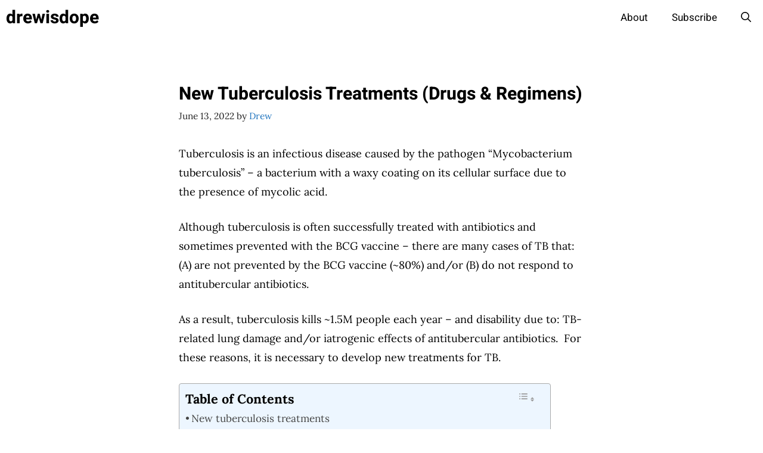

--- FILE ---
content_type: text/html; charset=UTF-8
request_url: https://drewisdope.com/new-tuberculosis-treatments/
body_size: 43816
content:
<!DOCTYPE html>
<html lang="en-US">
<head><meta charset="UTF-8"><script>if(navigator.userAgent.match(/MSIE|Internet Explorer/i)||navigator.userAgent.match(/Trident\/7\..*?rv:11/i)){var href=document.location.href;if(!href.match(/[?&]nowprocket/)){if(href.indexOf("?")==-1){if(href.indexOf("#")==-1){document.location.href=href+"?nowprocket=1"}else{document.location.href=href.replace("#","?nowprocket=1#")}}else{if(href.indexOf("#")==-1){document.location.href=href+"&nowprocket=1"}else{document.location.href=href.replace("#","&nowprocket=1#")}}}}</script><script>(()=>{class RocketLazyLoadScripts{constructor(){this.v="2.0.4",this.userEvents=["keydown","keyup","mousedown","mouseup","mousemove","mouseover","mouseout","touchmove","touchstart","touchend","touchcancel","wheel","click","dblclick","input"],this.attributeEvents=["onblur","onclick","oncontextmenu","ondblclick","onfocus","onmousedown","onmouseenter","onmouseleave","onmousemove","onmouseout","onmouseover","onmouseup","onmousewheel","onscroll","onsubmit"]}async t(){this.i(),this.o(),/iP(ad|hone)/.test(navigator.userAgent)&&this.h(),this.u(),this.l(this),this.m(),this.k(this),this.p(this),this._(),await Promise.all([this.R(),this.L()]),this.lastBreath=Date.now(),this.S(this),this.P(),this.D(),this.O(),this.M(),await this.C(this.delayedScripts.normal),await this.C(this.delayedScripts.defer),await this.C(this.delayedScripts.async),await this.T(),await this.F(),await this.j(),await this.A(),window.dispatchEvent(new Event("rocket-allScriptsLoaded")),this.everythingLoaded=!0,this.lastTouchEnd&&await new Promise(t=>setTimeout(t,500-Date.now()+this.lastTouchEnd)),this.I(),this.H(),this.U(),this.W()}i(){this.CSPIssue=sessionStorage.getItem("rocketCSPIssue"),document.addEventListener("securitypolicyviolation",t=>{this.CSPIssue||"script-src-elem"!==t.violatedDirective||"data"!==t.blockedURI||(this.CSPIssue=!0,sessionStorage.setItem("rocketCSPIssue",!0))},{isRocket:!0})}o(){window.addEventListener("pageshow",t=>{this.persisted=t.persisted,this.realWindowLoadedFired=!0},{isRocket:!0}),window.addEventListener("pagehide",()=>{this.onFirstUserAction=null},{isRocket:!0})}h(){let t;function e(e){t=e}window.addEventListener("touchstart",e,{isRocket:!0}),window.addEventListener("touchend",function i(o){o.changedTouches[0]&&t.changedTouches[0]&&Math.abs(o.changedTouches[0].pageX-t.changedTouches[0].pageX)<10&&Math.abs(o.changedTouches[0].pageY-t.changedTouches[0].pageY)<10&&o.timeStamp-t.timeStamp<200&&(window.removeEventListener("touchstart",e,{isRocket:!0}),window.removeEventListener("touchend",i,{isRocket:!0}),"INPUT"===o.target.tagName&&"text"===o.target.type||(o.target.dispatchEvent(new TouchEvent("touchend",{target:o.target,bubbles:!0})),o.target.dispatchEvent(new MouseEvent("mouseover",{target:o.target,bubbles:!0})),o.target.dispatchEvent(new PointerEvent("click",{target:o.target,bubbles:!0,cancelable:!0,detail:1,clientX:o.changedTouches[0].clientX,clientY:o.changedTouches[0].clientY})),event.preventDefault()))},{isRocket:!0})}q(t){this.userActionTriggered||("mousemove"!==t.type||this.firstMousemoveIgnored?"keyup"===t.type||"mouseover"===t.type||"mouseout"===t.type||(this.userActionTriggered=!0,this.onFirstUserAction&&this.onFirstUserAction()):this.firstMousemoveIgnored=!0),"click"===t.type&&t.preventDefault(),t.stopPropagation(),t.stopImmediatePropagation(),"touchstart"===this.lastEvent&&"touchend"===t.type&&(this.lastTouchEnd=Date.now()),"click"===t.type&&(this.lastTouchEnd=0),this.lastEvent=t.type,t.composedPath&&t.composedPath()[0].getRootNode()instanceof ShadowRoot&&(t.rocketTarget=t.composedPath()[0]),this.savedUserEvents.push(t)}u(){this.savedUserEvents=[],this.userEventHandler=this.q.bind(this),this.userEvents.forEach(t=>window.addEventListener(t,this.userEventHandler,{passive:!1,isRocket:!0})),document.addEventListener("visibilitychange",this.userEventHandler,{isRocket:!0})}U(){this.userEvents.forEach(t=>window.removeEventListener(t,this.userEventHandler,{passive:!1,isRocket:!0})),document.removeEventListener("visibilitychange",this.userEventHandler,{isRocket:!0}),this.savedUserEvents.forEach(t=>{(t.rocketTarget||t.target).dispatchEvent(new window[t.constructor.name](t.type,t))})}m(){const t="return false",e=Array.from(this.attributeEvents,t=>"data-rocket-"+t),i="["+this.attributeEvents.join("],[")+"]",o="[data-rocket-"+this.attributeEvents.join("],[data-rocket-")+"]",s=(e,i,o)=>{o&&o!==t&&(e.setAttribute("data-rocket-"+i,o),e["rocket"+i]=new Function("event",o),e.setAttribute(i,t))};new MutationObserver(t=>{for(const n of t)"attributes"===n.type&&(n.attributeName.startsWith("data-rocket-")||this.everythingLoaded?n.attributeName.startsWith("data-rocket-")&&this.everythingLoaded&&this.N(n.target,n.attributeName.substring(12)):s(n.target,n.attributeName,n.target.getAttribute(n.attributeName))),"childList"===n.type&&n.addedNodes.forEach(t=>{if(t.nodeType===Node.ELEMENT_NODE)if(this.everythingLoaded)for(const i of[t,...t.querySelectorAll(o)])for(const t of i.getAttributeNames())e.includes(t)&&this.N(i,t.substring(12));else for(const e of[t,...t.querySelectorAll(i)])for(const t of e.getAttributeNames())this.attributeEvents.includes(t)&&s(e,t,e.getAttribute(t))})}).observe(document,{subtree:!0,childList:!0,attributeFilter:[...this.attributeEvents,...e]})}I(){this.attributeEvents.forEach(t=>{document.querySelectorAll("[data-rocket-"+t+"]").forEach(e=>{this.N(e,t)})})}N(t,e){const i=t.getAttribute("data-rocket-"+e);i&&(t.setAttribute(e,i),t.removeAttribute("data-rocket-"+e))}k(t){Object.defineProperty(HTMLElement.prototype,"onclick",{get(){return this.rocketonclick||null},set(e){this.rocketonclick=e,this.setAttribute(t.everythingLoaded?"onclick":"data-rocket-onclick","this.rocketonclick(event)")}})}S(t){function e(e,i){let o=e[i];e[i]=null,Object.defineProperty(e,i,{get:()=>o,set(s){t.everythingLoaded?o=s:e["rocket"+i]=o=s}})}e(document,"onreadystatechange"),e(window,"onload"),e(window,"onpageshow");try{Object.defineProperty(document,"readyState",{get:()=>t.rocketReadyState,set(e){t.rocketReadyState=e},configurable:!0}),document.readyState="loading"}catch(t){console.log("WPRocket DJE readyState conflict, bypassing")}}l(t){this.originalAddEventListener=EventTarget.prototype.addEventListener,this.originalRemoveEventListener=EventTarget.prototype.removeEventListener,this.savedEventListeners=[],EventTarget.prototype.addEventListener=function(e,i,o){o&&o.isRocket||!t.B(e,this)&&!t.userEvents.includes(e)||t.B(e,this)&&!t.userActionTriggered||e.startsWith("rocket-")||t.everythingLoaded?t.originalAddEventListener.call(this,e,i,o):(t.savedEventListeners.push({target:this,remove:!1,type:e,func:i,options:o}),"mouseenter"!==e&&"mouseleave"!==e||t.originalAddEventListener.call(this,e,t.savedUserEvents.push,o))},EventTarget.prototype.removeEventListener=function(e,i,o){o&&o.isRocket||!t.B(e,this)&&!t.userEvents.includes(e)||t.B(e,this)&&!t.userActionTriggered||e.startsWith("rocket-")||t.everythingLoaded?t.originalRemoveEventListener.call(this,e,i,o):t.savedEventListeners.push({target:this,remove:!0,type:e,func:i,options:o})}}J(t,e){this.savedEventListeners=this.savedEventListeners.filter(i=>{let o=i.type,s=i.target||window;return e!==o||t!==s||(this.B(o,s)&&(i.type="rocket-"+o),this.$(i),!1)})}H(){EventTarget.prototype.addEventListener=this.originalAddEventListener,EventTarget.prototype.removeEventListener=this.originalRemoveEventListener,this.savedEventListeners.forEach(t=>this.$(t))}$(t){t.remove?this.originalRemoveEventListener.call(t.target,t.type,t.func,t.options):this.originalAddEventListener.call(t.target,t.type,t.func,t.options)}p(t){let e;function i(e){return t.everythingLoaded?e:e.split(" ").map(t=>"load"===t||t.startsWith("load.")?"rocket-jquery-load":t).join(" ")}function o(o){function s(e){const s=o.fn[e];o.fn[e]=o.fn.init.prototype[e]=function(){return this[0]===window&&t.userActionTriggered&&("string"==typeof arguments[0]||arguments[0]instanceof String?arguments[0]=i(arguments[0]):"object"==typeof arguments[0]&&Object.keys(arguments[0]).forEach(t=>{const e=arguments[0][t];delete arguments[0][t],arguments[0][i(t)]=e})),s.apply(this,arguments),this}}if(o&&o.fn&&!t.allJQueries.includes(o)){const e={DOMContentLoaded:[],"rocket-DOMContentLoaded":[]};for(const t in e)document.addEventListener(t,()=>{e[t].forEach(t=>t())},{isRocket:!0});o.fn.ready=o.fn.init.prototype.ready=function(i){function s(){parseInt(o.fn.jquery)>2?setTimeout(()=>i.bind(document)(o)):i.bind(document)(o)}return"function"==typeof i&&(t.realDomReadyFired?!t.userActionTriggered||t.fauxDomReadyFired?s():e["rocket-DOMContentLoaded"].push(s):e.DOMContentLoaded.push(s)),o([])},s("on"),s("one"),s("off"),t.allJQueries.push(o)}e=o}t.allJQueries=[],o(window.jQuery),Object.defineProperty(window,"jQuery",{get:()=>e,set(t){o(t)}})}P(){const t=new Map;document.write=document.writeln=function(e){const i=document.currentScript,o=document.createRange(),s=i.parentElement;let n=t.get(i);void 0===n&&(n=i.nextSibling,t.set(i,n));const c=document.createDocumentFragment();o.setStart(c,0),c.appendChild(o.createContextualFragment(e)),s.insertBefore(c,n)}}async R(){return new Promise(t=>{this.userActionTriggered?t():this.onFirstUserAction=t})}async L(){return new Promise(t=>{document.addEventListener("DOMContentLoaded",()=>{this.realDomReadyFired=!0,t()},{isRocket:!0})})}async j(){return this.realWindowLoadedFired?Promise.resolve():new Promise(t=>{window.addEventListener("load",t,{isRocket:!0})})}M(){this.pendingScripts=[];this.scriptsMutationObserver=new MutationObserver(t=>{for(const e of t)e.addedNodes.forEach(t=>{"SCRIPT"!==t.tagName||t.noModule||t.isWPRocket||this.pendingScripts.push({script:t,promise:new Promise(e=>{const i=()=>{const i=this.pendingScripts.findIndex(e=>e.script===t);i>=0&&this.pendingScripts.splice(i,1),e()};t.addEventListener("load",i,{isRocket:!0}),t.addEventListener("error",i,{isRocket:!0}),setTimeout(i,1e3)})})})}),this.scriptsMutationObserver.observe(document,{childList:!0,subtree:!0})}async F(){await this.X(),this.pendingScripts.length?(await this.pendingScripts[0].promise,await this.F()):this.scriptsMutationObserver.disconnect()}D(){this.delayedScripts={normal:[],async:[],defer:[]},document.querySelectorAll("script[type$=rocketlazyloadscript]").forEach(t=>{t.hasAttribute("data-rocket-src")?t.hasAttribute("async")&&!1!==t.async?this.delayedScripts.async.push(t):t.hasAttribute("defer")&&!1!==t.defer||"module"===t.getAttribute("data-rocket-type")?this.delayedScripts.defer.push(t):this.delayedScripts.normal.push(t):this.delayedScripts.normal.push(t)})}async _(){await this.L();let t=[];document.querySelectorAll("script[type$=rocketlazyloadscript][data-rocket-src]").forEach(e=>{let i=e.getAttribute("data-rocket-src");if(i&&!i.startsWith("data:")){i.startsWith("//")&&(i=location.protocol+i);try{const o=new URL(i).origin;o!==location.origin&&t.push({src:o,crossOrigin:e.crossOrigin||"module"===e.getAttribute("data-rocket-type")})}catch(t){}}}),t=[...new Map(t.map(t=>[JSON.stringify(t),t])).values()],this.Y(t,"preconnect")}async G(t){if(await this.K(),!0!==t.noModule||!("noModule"in HTMLScriptElement.prototype))return new Promise(e=>{let i;function o(){(i||t).setAttribute("data-rocket-status","executed"),e()}try{if(navigator.userAgent.includes("Firefox/")||""===navigator.vendor||this.CSPIssue)i=document.createElement("script"),[...t.attributes].forEach(t=>{let e=t.nodeName;"type"!==e&&("data-rocket-type"===e&&(e="type"),"data-rocket-src"===e&&(e="src"),i.setAttribute(e,t.nodeValue))}),t.text&&(i.text=t.text),t.nonce&&(i.nonce=t.nonce),i.hasAttribute("src")?(i.addEventListener("load",o,{isRocket:!0}),i.addEventListener("error",()=>{i.setAttribute("data-rocket-status","failed-network"),e()},{isRocket:!0}),setTimeout(()=>{i.isConnected||e()},1)):(i.text=t.text,o()),i.isWPRocket=!0,t.parentNode.replaceChild(i,t);else{const i=t.getAttribute("data-rocket-type"),s=t.getAttribute("data-rocket-src");i?(t.type=i,t.removeAttribute("data-rocket-type")):t.removeAttribute("type"),t.addEventListener("load",o,{isRocket:!0}),t.addEventListener("error",i=>{this.CSPIssue&&i.target.src.startsWith("data:")?(console.log("WPRocket: CSP fallback activated"),t.removeAttribute("src"),this.G(t).then(e)):(t.setAttribute("data-rocket-status","failed-network"),e())},{isRocket:!0}),s?(t.fetchPriority="high",t.removeAttribute("data-rocket-src"),t.src=s):t.src="data:text/javascript;base64,"+window.btoa(unescape(encodeURIComponent(t.text)))}}catch(i){t.setAttribute("data-rocket-status","failed-transform"),e()}});t.setAttribute("data-rocket-status","skipped")}async C(t){const e=t.shift();return e?(e.isConnected&&await this.G(e),this.C(t)):Promise.resolve()}O(){this.Y([...this.delayedScripts.normal,...this.delayedScripts.defer,...this.delayedScripts.async],"preload")}Y(t,e){this.trash=this.trash||[];let i=!0;var o=document.createDocumentFragment();t.forEach(t=>{const s=t.getAttribute&&t.getAttribute("data-rocket-src")||t.src;if(s&&!s.startsWith("data:")){const n=document.createElement("link");n.href=s,n.rel=e,"preconnect"!==e&&(n.as="script",n.fetchPriority=i?"high":"low"),t.getAttribute&&"module"===t.getAttribute("data-rocket-type")&&(n.crossOrigin=!0),t.crossOrigin&&(n.crossOrigin=t.crossOrigin),t.integrity&&(n.integrity=t.integrity),t.nonce&&(n.nonce=t.nonce),o.appendChild(n),this.trash.push(n),i=!1}}),document.head.appendChild(o)}W(){this.trash.forEach(t=>t.remove())}async T(){try{document.readyState="interactive"}catch(t){}this.fauxDomReadyFired=!0;try{await this.K(),this.J(document,"readystatechange"),document.dispatchEvent(new Event("rocket-readystatechange")),await this.K(),document.rocketonreadystatechange&&document.rocketonreadystatechange(),await this.K(),this.J(document,"DOMContentLoaded"),document.dispatchEvent(new Event("rocket-DOMContentLoaded")),await this.K(),this.J(window,"DOMContentLoaded"),window.dispatchEvent(new Event("rocket-DOMContentLoaded"))}catch(t){console.error(t)}}async A(){try{document.readyState="complete"}catch(t){}try{await this.K(),this.J(document,"readystatechange"),document.dispatchEvent(new Event("rocket-readystatechange")),await this.K(),document.rocketonreadystatechange&&document.rocketonreadystatechange(),await this.K(),this.J(window,"load"),window.dispatchEvent(new Event("rocket-load")),await this.K(),window.rocketonload&&window.rocketonload(),await this.K(),this.allJQueries.forEach(t=>t(window).trigger("rocket-jquery-load")),await this.K(),this.J(window,"pageshow");const t=new Event("rocket-pageshow");t.persisted=this.persisted,window.dispatchEvent(t),await this.K(),window.rocketonpageshow&&window.rocketonpageshow({persisted:this.persisted})}catch(t){console.error(t)}}async K(){Date.now()-this.lastBreath>45&&(await this.X(),this.lastBreath=Date.now())}async X(){return document.hidden?new Promise(t=>setTimeout(t)):new Promise(t=>requestAnimationFrame(t))}B(t,e){return e===document&&"readystatechange"===t||(e===document&&"DOMContentLoaded"===t||(e===window&&"DOMContentLoaded"===t||(e===window&&"load"===t||e===window&&"pageshow"===t)))}static run(){(new RocketLazyLoadScripts).t()}}RocketLazyLoadScripts.run()})();</script>
	
	<meta name='robots' content='index, follow, max-image-preview:large, max-snippet:-1, max-video-preview:-1' />
	<style></style>
	<meta name="viewport" content="width=device-width, initial-scale=1">
	<!-- This site is optimized with the Yoast SEO plugin v26.7 - https://yoast.com/wordpress/plugins/seo/ -->
	<title>New Tuberculosis Treatments (Drugs &amp; Regimens) - drewisdope</title>
<link crossorigin data-rocket-preconnect href="https://fonts.gstatic.com" rel="preconnect">
<link crossorigin data-rocket-preconnect href="https://www.statcounter.com" rel="preconnect">
<link crossorigin data-rocket-preload as="font" href="https://fonts.gstatic.com/s/heebo/v21/NGS6v5_NC0k9P9H2TbE.woff2" rel="preload">
<link crossorigin data-rocket-preload as="font" href="https://fonts.gstatic.com/s/lora/v32/0QIhMX1D_JOuMw_LIftL.woff2" rel="preload">
<link crossorigin data-rocket-preload as="font" href="https://fonts.gstatic.com/s/lora/v32/0QIvMX1D_JOuMwr7Iw.woff2" rel="preload">
<style id="wpr-usedcss">:where(.wp-block-button__link){box-shadow:none;text-decoration:none;border-radius:9999px;padding:calc(.667em + 2px) calc(1.333em + 2px)}:where(.wp-block-columns.has-background){padding:1.25em 2.375em}:where(.wp-block-post-comments input[type=submit]){border:none}:where(.wp-block-file__button){border-radius:2em;padding:.5em 1em}:where(.wp-block-file__button):is(a):active,:where(.wp-block-file__button):is(a):focus,:where(.wp-block-file__button):is(a):hover,:where(.wp-block-file__button):is(a):visited{box-shadow:none;color:#fff;opacity:.85;text-decoration:none}ul{box-sizing:border-box}:where(.wp-block-navigation .wp-block-navigation__submenu-container .wp-block-navigation-item a:not(.wp-element-button)),:where(.wp-block-navigation .wp-block-navigation__submenu-container .wp-block-navigation-submenu a:not(.wp-element-button)),:where(.wp-block-navigation.has-background .wp-block-navigation-item a:not(.wp-element-button)),:where(.wp-block-navigation.has-background .wp-block-navigation-submenu a:not(.wp-element-button)){padding:.5em 1em}:where(p.has-text-color:not(.has-link-color)) a{color:inherit}:where(.wp-block-search__button){border:1px solid #ccc;padding:.375em .625em}:where(.wp-block-search__button-inside .wp-block-search__inside-wrapper){padding:4px;border:1px solid #949494}:where(.wp-block-search__button-inside .wp-block-search__inside-wrapper) .wp-block-search__input{border-radius:0;border:none;padding:0 0 0 .25em}:where(.wp-block-search__button-inside .wp-block-search__inside-wrapper) .wp-block-search__input:focus{outline:0}:where(.wp-block-search__button-inside .wp-block-search__inside-wrapper) :where(.wp-block-search__button){padding:.125em .5em}:root{--wp--preset--font-size--normal:16px;--wp--preset--font-size--huge:42px}.aligncenter{clear:both}.screen-reader-text{border:0;clip:rect(1px,1px,1px,1px);clip-path:inset(50%);height:1px;margin:-1px;overflow:hidden;padding:0;position:absolute;width:1px;word-wrap:normal!important}.screen-reader-text:focus{background-color:#ddd;clip:auto!important;clip-path:none;color:#444;display:block;font-size:1em;height:auto;left:5px;line-height:normal;padding:15px 23px 14px;text-decoration:none;top:5px;width:auto;z-index:100000}html :where(.has-border-color){border-style:solid}html :where([style*=border-top-color]){border-top-style:solid}html :where([style*=border-right-color]){border-right-style:solid}html :where([style*=border-bottom-color]){border-bottom-style:solid}html :where([style*=border-left-color]){border-left-style:solid}html :where([style*=border-width]){border-style:solid}html :where([style*=border-top-width]){border-top-style:solid}html :where([style*=border-right-width]){border-right-style:solid}html :where([style*=border-bottom-width]){border-bottom-style:solid}html :where([style*=border-left-width]){border-left-style:solid}html :where(img[class*=wp-image-]){height:auto;max-width:100%}body{--wp--preset--color--black:#000000;--wp--preset--color--cyan-bluish-gray:#abb8c3;--wp--preset--color--white:#ffffff;--wp--preset--color--pale-pink:#f78da7;--wp--preset--color--vivid-red:#cf2e2e;--wp--preset--color--luminous-vivid-orange:#ff6900;--wp--preset--color--luminous-vivid-amber:#fcb900;--wp--preset--color--light-green-cyan:#7bdcb5;--wp--preset--color--vivid-green-cyan:#00d084;--wp--preset--color--pale-cyan-blue:#8ed1fc;--wp--preset--color--vivid-cyan-blue:#0693e3;--wp--preset--color--vivid-purple:#9b51e0;--wp--preset--color--contrast:var(--contrast);--wp--preset--color--contrast-2:var(--contrast-2);--wp--preset--color--contrast-3:var(--contrast-3);--wp--preset--color--base:var(--base);--wp--preset--color--base-2:var(--base-2);--wp--preset--color--base-3:var(--base-3);--wp--preset--color--accent:var(--accent);--wp--preset--gradient--vivid-cyan-blue-to-vivid-purple:linear-gradient(135deg,rgba(6, 147, 227, 1) 0%,rgb(155, 81, 224) 100%);--wp--preset--gradient--light-green-cyan-to-vivid-green-cyan:linear-gradient(135deg,rgb(122, 220, 180) 0%,rgb(0, 208, 130) 100%);--wp--preset--gradient--luminous-vivid-amber-to-luminous-vivid-orange:linear-gradient(135deg,rgba(252, 185, 0, 1) 0%,rgba(255, 105, 0, 1) 100%);--wp--preset--gradient--luminous-vivid-orange-to-vivid-red:linear-gradient(135deg,rgba(255, 105, 0, 1) 0%,rgb(207, 46, 46) 100%);--wp--preset--gradient--very-light-gray-to-cyan-bluish-gray:linear-gradient(135deg,rgb(238, 238, 238) 0%,rgb(169, 184, 195) 100%);--wp--preset--gradient--cool-to-warm-spectrum:linear-gradient(135deg,rgb(74, 234, 220) 0%,rgb(151, 120, 209) 20%,rgb(207, 42, 186) 40%,rgb(238, 44, 130) 60%,rgb(251, 105, 98) 80%,rgb(254, 248, 76) 100%);--wp--preset--gradient--blush-light-purple:linear-gradient(135deg,rgb(255, 206, 236) 0%,rgb(152, 150, 240) 100%);--wp--preset--gradient--blush-bordeaux:linear-gradient(135deg,rgb(254, 205, 165) 0%,rgb(254, 45, 45) 50%,rgb(107, 0, 62) 100%);--wp--preset--gradient--luminous-dusk:linear-gradient(135deg,rgb(255, 203, 112) 0%,rgb(199, 81, 192) 50%,rgb(65, 88, 208) 100%);--wp--preset--gradient--pale-ocean:linear-gradient(135deg,rgb(255, 245, 203) 0%,rgb(182, 227, 212) 50%,rgb(51, 167, 181) 100%);--wp--preset--gradient--electric-grass:linear-gradient(135deg,rgb(202, 248, 128) 0%,rgb(113, 206, 126) 100%);--wp--preset--gradient--midnight:linear-gradient(135deg,rgb(2, 3, 129) 0%,rgb(40, 116, 252) 100%);--wp--preset--duotone--dark-grayscale:url('#wp-duotone-dark-grayscale');--wp--preset--duotone--grayscale:url('#wp-duotone-grayscale');--wp--preset--duotone--purple-yellow:url('#wp-duotone-purple-yellow');--wp--preset--duotone--blue-red:url('#wp-duotone-blue-red');--wp--preset--duotone--midnight:url('#wp-duotone-midnight');--wp--preset--duotone--magenta-yellow:url('#wp-duotone-magenta-yellow');--wp--preset--duotone--purple-green:url('#wp-duotone-purple-green');--wp--preset--duotone--blue-orange:url('#wp-duotone-blue-orange');--wp--preset--font-size--small:13px;--wp--preset--font-size--medium:20px;--wp--preset--font-size--large:36px;--wp--preset--font-size--x-large:42px;--wp--preset--spacing--20:0.44rem;--wp--preset--spacing--30:0.67rem;--wp--preset--spacing--40:1rem;--wp--preset--spacing--50:1.5rem;--wp--preset--spacing--60:2.25rem;--wp--preset--spacing--70:3.38rem;--wp--preset--spacing--80:5.06rem}:where(.is-layout-flex){gap:.5em}:where(.wp-block-columns.is-layout-flex){gap:2em}.crp_clear{clear:both}.crp_title:visited{color:#fff!important}#ez-toc-container{background:#f9f9f9;border:1px solid #aaa;border-radius:4px;-webkit-box-shadow:0 1px 1px rgba(0,0,0,.05);box-shadow:0 1px 1px rgba(0,0,0,.05);display:table;margin-bottom:1em;padding:10px;position:relative;width:auto}div.ez-toc-widget-container{padding:0;position:relative}#ez-toc-container.ez-toc-light-blue{background:#edf6ff}div.ez-toc-widget-container ul{display:block}div.ez-toc-widget-container li{border:none;padding:0}div.ez-toc-widget-container ul.ez-toc-list{padding:10px}#ez-toc-container ul ul{margin-left:1.5em}#ez-toc-container li,#ez-toc-container ul{padding:0}#ez-toc-container li,#ez-toc-container ul,#ez-toc-container ul li,div.ez-toc-widget-container,div.ez-toc-widget-container li{background:0 0;list-style:none;line-height:1.6;margin:0;overflow:hidden;z-index:1}#ez-toc-container p.ez-toc-title{text-align:left;line-height:1.45;margin:0;padding:0}.ez-toc-title-container{display:table;width:100%}.ez-toc-title,.ez-toc-title-toggle{display:inline;text-align:left;vertical-align:middle}.ez-toc-btn{display:inline-block;font-weight:400}#ez-toc-container div.ez-toc-title-container+ul.ez-toc-list{margin-top:1em}#ez-toc-container a{color:#444;box-shadow:none;text-decoration:none;text-shadow:none;display:inline-flex;align-items:stretch;flex-wrap:nowrap}#ez-toc-container a:visited{color:#9f9f9f}#ez-toc-container a:hover{text-decoration:underline}.ez-toc-widget-container ul.ez-toc-list li::before{content:' ';position:absolute;left:0;right:0;height:30px;line-height:30px;z-index:-1}.ez-toc-widget-container ul.ez-toc-list li.active{background-color:#ededed;height:auto!important}.ez-toc-widget-container li.active>a{font-weight:900}.ez-toc-btn{padding:6px 12px;margin-bottom:0;font-size:14px;line-height:1.428571429;text-align:center;white-space:nowrap;vertical-align:middle;cursor:pointer;background-image:none;border:1px solid transparent;border-radius:4px;-webkit-user-select:none;-moz-user-select:none;-ms-user-select:none;-o-user-select:none;user-select:none}.ez-toc-btn:focus{outline:#333 dotted thin;outline:-webkit-focus-ring-color auto 5px;outline-offset:-2px}.ez-toc-btn:focus,.ez-toc-btn:hover{color:#333;text-decoration:none}.ez-toc-btn.active,.ez-toc-btn:active{background-image:none;outline:0;-webkit-box-shadow:inset 0 3px 5px rgba(0,0,0,.125);box-shadow:inset 0 3px 5px rgba(0,0,0,.125)}.ez-toc-btn-default{color:#333;background-color:#fff;-webkit-box-shadow:inset 0 1px 0 rgba(255,255,255,.15),0 1px 1px rgba(0,0,0,.075);box-shadow:inset 0 1px 0 rgba(255,255,255,.15),0 1px 1px rgba(0,0,0,.075);text-shadow:0 1px 0 #fff;background-image:-webkit-gradient(linear,left 0,left 100%,from(#fff),to(#e0e0e0));background-image:-webkit-linear-gradient(top,#fff 0,#e0e0e0 100%);background-image:-moz-linear-gradient(top,#fff 0,#e0e0e0 100%);background-image:linear-gradient(to bottom,#fff 0,#e0e0e0 100%);background-repeat:repeat-x;border-color:#ccc}.ez-toc-btn-default.active,.ez-toc-btn-default:active,.ez-toc-btn-default:focus,.ez-toc-btn-default:hover{color:#333;background-color:#ebebeb;border-color:#adadad}.ez-toc-btn-default.active,.ez-toc-btn-default:active{background-image:none;background-color:#e0e0e0;border-color:#dbdbdb}.ez-toc-btn-xs{padding:5px 10px;font-size:12px;line-height:1.5;border-radius:3px}.ez-toc-btn-xs{padding:1px 5px}.ez-toc-btn-default:active{-webkit-box-shadow:inset 0 3px 5px rgba(0,0,0,.125);box-shadow:inset 0 3px 5px rgba(0,0,0,.125)}.ez-toc-btn:active{background-image:none}.ez-toc-btn-default:focus,.ez-toc-btn-default:hover{background-color:#e0e0e0;background-position:0 -15px}.ez-toc-pull-right{float:right!important;margin-left:10px}#ez-toc-container input{position:absolute;left:-999em}#ez-toc-container input[type=checkbox]:checked+nav,#ez-toc-widget-container input[type=checkbox]:checked+nav{opacity:0;max-height:0;border:none;display:none}#ez-toc-container nav ul.eztoc-visibility-hide-by-default,#ez-toc-widget-container nav ul.eztoc-visibility-hide-by-default{display:none}#ez-toc-container label{float:right;position:relative;font-size:16px;padding:0 4px 0 5px;border:1px solid #999191;border-radius:5px;cursor:pointer;width:30px;left:10px}#ez-toc-container .ez-toc-toggle label{float:right;position:relative;font-size:16px;padding:0;border:1px solid #999191;border-radius:5px;cursor:pointer;left:10px;width:35px}div#ez-toc-container p.ez-toc-title{display:contents}div#ez-toc-container{padding-right:20px}#ez-toc-container a.ez-toc-toggle{display:flex;align-items:center;color:#444;background:inherit;border:inherit}.ez-toc-widget-container ul li a{padding-left:10px;display:inline-flex;align-items:stretch;flex-wrap:nowrap}div#ez-toc-container p.ez-toc-title{font-size:120%}div#ez-toc-container p.ez-toc-title{font-weight:700}div#ez-toc-container ul li{font-size:95%}div#ez-toc-container nav ul ul li ul li{font-size:90%!important}.ez-toc-container-direction{direction:ltr}.ez-toc-counter ul{direction:ltr;counter-reset:item}.ez-toc-counter nav ul li a::before{content:counter(item,disc) "  ";margin-right:.2em;counter-increment:item;flex-grow:0;flex-shrink:0;float:left}.ez-toc-widget-container ul{direction:ltr;counter-reset:item}.ez-toc-widget-container nav ul li a::before{content:counter(item,disc) "  ";margin-right:.2em;counter-increment:item;flex-grow:0;flex-shrink:0;float:left}.comment-respond{margin-top:0}.comment-form>.form-submit{margin-bottom:0}.comment-form input,.comment-form-comment{margin-bottom:10px}.comment-form-comment textarea{resize:vertical}.comment-form #author,.comment-form #email,.comment-form #url{display:block}.comment-form-cookies-consent{display:flex;align-items:center}.comment-form-cookies-consent input{margin-right:.5em;margin-bottom:0}#cancel-comment-reply-link{padding-left:10px}body,fieldset,h1,h2,h3,h4,html,iframe,legend,li,p,textarea,ul{margin:0;padding:0;border:0}html{font-family:sans-serif;-webkit-text-size-adjust:100%;-ms-text-size-adjust:100%;-webkit-font-smoothing:antialiased;-moz-osx-font-smoothing:grayscale}main{display:block}progress{vertical-align:baseline}html{box-sizing:border-box}*,::after,::before{box-sizing:inherit}button,input,optgroup,select,textarea{font-family:inherit;font-size:100%;margin:0}[type=search]{-webkit-appearance:textfield;outline-offset:-2px}[type=search]::-webkit-search-decoration{-webkit-appearance:none}::-moz-focus-inner{border-style:none;padding:0}body,button,input,select,textarea{font-family:-apple-system,system-ui,BlinkMacSystemFont,"Segoe UI",Helvetica,Arial,sans-serif,"Apple Color Emoji","Segoe UI Emoji","Segoe UI Symbol";font-weight:400;text-transform:none;font-size:17px;line-height:1.5}p{margin-bottom:1.5em}h1,h2,h3,h4{font-family:inherit;font-size:100%;font-style:inherit;font-weight:inherit}table{border:1px solid rgba(0,0,0,.1)}table{border-collapse:separate;border-spacing:0;border-width:1px 0 0 1px;margin:0 0 1.5em;width:100%}fieldset{padding:0;border:0;min-width:inherit}fieldset legend{padding:0;margin-bottom:1.5em}h1{font-size:42px;margin-bottom:20px;line-height:1.2em;font-weight:400;text-transform:none}h2{font-size:35px;margin-bottom:20px;line-height:1.2em;font-weight:400;text-transform:none}h3{font-size:29px;margin-bottom:20px;line-height:1.2em;font-weight:400;text-transform:none}h4{font-size:24px}h4{margin-bottom:20px}ul{margin:0 0 1.5em 3em}ul{list-style:disc}li>ul{margin-bottom:0;margin-left:1.5em}strong{font-weight:700}em{font-style:italic}small{font-size:75%}table{margin:0 0 1.5em;width:100%}img{height:auto;max-width:100%}button,input[type=button],input[type=submit]{background:#55555e;color:#fff;border:1px solid transparent;cursor:pointer;-webkit-appearance:button;padding:10px 20px}input[type=email],input[type=number],input[type=search],input[type=text],input[type=url],select,textarea{border:1px solid;border-radius:0;padding:10px 15px;max-width:100%}textarea{width:100%}a,button,input{transition:color .1s ease-in-out,background-color .1s ease-in-out}a{text-decoration:none}.button{padding:10px 20px;display:inline-block}.using-mouse :focus{outline:0}.using-mouse ::-moz-focus-inner{border:0}.alignright{float:right;margin-left:1.5em}.aligncenter{clear:both;display:block;margin:0 auto}.size-full{max-width:100%;height:auto}.screen-reader-text{border:0;clip:rect(1px,1px,1px,1px);-webkit-clip-path:inset(50%);clip-path:inset(50%);height:1px;margin:-1px;overflow:hidden;padding:0;position:absolute!important;width:1px;word-wrap:normal!important}.screen-reader-text:focus{background-color:#f1f1f1;border-radius:3px;box-shadow:0 0 2px 2px rgba(0,0,0,.6);clip:auto!important;-webkit-clip-path:none;clip-path:none;color:#21759b;display:block;font-size:.875rem;font-weight:700;height:auto;left:5px;line-height:normal;padding:15px 23px 14px;text-decoration:none;top:5px;width:auto;z-index:100000}#primary[tabindex="-1"]:focus{outline:0}.main-navigation{z-index:100;padding:0;clear:both;display:block}.main-navigation a{display:block;text-decoration:none;font-weight:400;text-transform:none;font-size:15px}.main-navigation ul{list-style:none;margin:0;padding-left:0}.main-navigation .main-nav ul li a{padding-left:20px;padding-right:20px;line-height:60px}.inside-navigation{position:relative}.main-navigation .inside-navigation{display:flex;align-items:center;flex-wrap:wrap;justify-content:space-between}.main-navigation .main-nav>ul{display:flex;flex-wrap:wrap;align-items:center}.main-navigation li{position:relative}.main-navigation .menu-bar-items{display:flex;align-items:center;font-size:15px}.main-navigation .menu-bar-items a{color:inherit}.main-navigation .menu-bar-item{position:relative}.main-navigation .menu-bar-item.search-item{z-index:20}.main-navigation .menu-bar-item>a{padding-left:20px;padding-right:20px;line-height:60px}.nav-align-right .inside-navigation{justify-content:flex-end}.main-navigation ul ul{display:block;box-shadow:1px 1px 0 rgba(0,0,0,.1);float:left;position:absolute;left:-99999px;opacity:0;z-index:99999;width:200px;text-align:left;top:auto;transition:opacity 80ms linear;transition-delay:0s;pointer-events:none;height:0;overflow:hidden}.main-navigation ul ul a{display:block}.main-navigation ul ul li{width:100%}.main-navigation .main-nav ul ul li a{line-height:normal;padding:10px 20px;font-size:14px}.main-navigation .main-nav ul li.menu-item-has-children>a{padding-right:0;position:relative}.main-navigation.sub-menu-left ul ul{box-shadow:-1px 1px 0 rgba(0,0,0,.1)}.main-navigation.sub-menu-left .sub-menu{right:0}.main-navigation:not(.toggled) ul li.sfHover>ul,.main-navigation:not(.toggled) ul li:hover>ul{left:auto;opacity:1;transition-delay:150ms;pointer-events:auto;height:auto;overflow:visible}.main-navigation:not(.toggled) ul ul li.sfHover>ul,.main-navigation:not(.toggled) ul ul li:hover>ul{left:100%;top:0}.main-navigation.sub-menu-left:not(.toggled) ul ul li.sfHover>ul,.main-navigation.sub-menu-left:not(.toggled) ul ul li:hover>ul{right:100%;left:auto}.menu-item-has-children .dropdown-menu-toggle{display:inline-block;height:100%;clear:both;padding-right:20px;padding-left:10px}.menu-item-has-children ul .dropdown-menu-toggle{padding-top:10px;padding-bottom:10px;margin-top:-10px}nav ul ul .menu-item-has-children .dropdown-menu-toggle{float:right}.site-main .post-navigation{margin:0 0 2em;overflow:hidden}.site-main .post-navigation{margin-bottom:0}.site-header{position:relative}.main-title{margin:0;font-size:25px;line-height:1.2em;word-wrap:break-word;font-weight:700;text-transform:none}.entry-header .gp-icon,.posted-on .updated{display:none}.byline,.entry-header .cat-links,.entry-header .tags-links,.single .byline{display:inline}footer.entry-meta .byline,footer.entry-meta .posted-on{display:block}.entry-content:not(:first-child){margin-top:2em}.entry-header,.site-content{word-wrap:break-word}.entry-title{margin-bottom:0}.entry-meta{font-size:85%;margin-top:.5em;line-height:1.5}footer.entry-meta{margin-top:2em}.cat-links,.tags-links{display:block}.entry-content>p:last-child{margin-bottom:0}embed,iframe,object{max-width:100%}.site-content{display:flex}.grid-container{margin-left:auto;margin-right:auto;max-width:1200px}.site-main>*{margin-bottom:20px}.separate-containers .comments-area,.separate-containers .inside-article{padding:40px}.separate-containers .site-main{margin:20px}.separate-containers.no-sidebar .site-main{margin-left:0;margin-right:0}.separate-containers .site-main>:last-child{margin-bottom:0}.inside-site-info{display:flex;align-items:center;justify-content:center;padding:20px 40px}.site-info{text-align:center;font-size:15px}.gp-icon{display:inline-flex;align-self:center}.gp-icon svg{height:1em;width:1em;top:.125em;position:relative;fill:currentColor}.close-search .icon-search svg:first-child,.icon-menu-bars svg:nth-child(2),.icon-search svg:nth-child(2),.toggled .icon-menu-bars svg:first-child{display:none}.close-search .icon-search svg:nth-child(2),.toggled .icon-menu-bars svg:nth-child(2){display:block}.entry-meta .gp-icon{margin-right:.6em;opacity:.7}nav.toggled .icon-arrow-left svg{transform:rotate(-90deg)}nav.toggled .icon-arrow-right svg{transform:rotate(90deg)}nav.toggled .sfHover>a>.dropdown-menu-toggle .gp-icon svg{transform:rotate(180deg)}nav.toggled .sfHover>a>.dropdown-menu-toggle .gp-icon.icon-arrow-left svg{transform:rotate(-270deg)}nav.toggled .sfHover>a>.dropdown-menu-toggle .gp-icon.icon-arrow-right svg{transform:rotate(270deg)}.container.grid-container{width:auto}.menu-toggle,.sidebar-nav-mobile{display:none}.menu-toggle{padding:0 20px;line-height:60px;margin:0;font-weight:400;text-transform:none;font-size:15px;cursor:pointer}button.menu-toggle{background-color:transparent;flex-grow:1;border:0;text-align:center}button.menu-toggle:active,button.menu-toggle:focus,button.menu-toggle:hover{background-color:transparent}.has-menu-bar-items button.menu-toggle{flex-grow:0}nav.toggled ul ul.sub-menu{width:100%}.toggled .menu-item-has-children .dropdown-menu-toggle{padding-left:20px}.main-navigation.toggled .main-nav{flex-basis:100%;order:3}.main-navigation.toggled .main-nav>ul{display:block}.main-navigation.toggled .main-nav li{width:100%;text-align:left}.main-navigation.toggled .main-nav ul ul{transition:0s;visibility:hidden;box-shadow:none;border-bottom:1px solid rgba(0,0,0,.05)}.main-navigation.toggled .main-nav ul ul li:last-child>ul{border-bottom:0}.main-navigation.toggled .main-nav ul ul.toggled-on{position:relative;top:0;left:auto!important;right:auto!important;width:100%;pointer-events:auto;height:auto;opacity:1;display:block;visibility:visible;float:none}.main-navigation.toggled .menu-item-has-children .dropdown-menu-toggle{float:right}.mobile-menu-control-wrapper{display:none;margin-left:auto;align-items:center}@media (max-width:768px){a,body,button,input,select,textarea{transition:all 0s ease-in-out}.site-content{flex-direction:column}.container .site-content .content-area{width:auto}#main{margin-left:0;margin-right:0}body:not(.no-sidebar) #main{margin-bottom:0}.alignright{float:none;display:block;margin-left:auto;margin-right:auto}.entry-meta{font-size:inherit}.entry-meta a{line-height:1.8em}}body{background-color:#fff;color:#000}a{color:#0400fb}a:active,a:focus,a:hover{color:#000}.grid-container{max-width:800px}.generate-back-to-top{font-size:20px;border-radius:3px;position:fixed;bottom:30px;right:30px;line-height:40px;width:40px;text-align:center;z-index:10;transition:opacity .3s ease-in-out;opacity:.1;transform:translateY(1000px)}.generate-back-to-top__show{opacity:1;transform:translateY(0)}:root{--contrast:#222222;--contrast-2:#575760;--contrast-3:#b2b2be;--base:#f0f0f0;--base-2:#f7f8f9;--base-3:#ffffff;--accent:#1e73be}.gp-modal:not(.gp-modal--open):not(.gp-modal--transition){display:none}.gp-modal--transition:not(.gp-modal--open){pointer-events:none}.gp-modal__overlay{display:none;position:fixed;top:0;left:0;right:0;bottom:0;background:rgba(0,0,0,.2);display:flex;justify-content:center;align-items:center;z-index:10000;backdrop-filter:blur(3px);transition:opacity .5s ease;opacity:0}.gp-modal--open:not(.gp-modal--transition) .gp-modal__overlay{opacity:1}.gp-modal__container{max-width:100%;max-height:100vh;transform:scale(.9);transition:transform .5s ease;padding:0 10px}.gp-modal--open:not(.gp-modal--transition) .gp-modal__container{transform:scale(1)}.search-modal-fields{display:flex}.gp-search-modal .gp-modal__overlay{align-items:flex-start;padding-top:25vh;background:var(--gp-search-modal-overlay-bg-color)}.search-modal-form{width:500px;max-width:100%;background-color:var(--gp-search-modal-bg-color);color:var(--gp-search-modal-text-color)}.search-modal-form .search-field,.search-modal-form .search-field:focus{width:100%;height:60px;background-color:transparent;border:0;appearance:none;color:currentColor}.search-modal-fields button,.search-modal-fields button:active,.search-modal-fields button:focus,.search-modal-fields button:hover{background-color:transparent;border:0;color:currentColor;width:60px}body,button,input,select,textarea{font-family:Lora,serif;font-size:18px}body{line-height:1.8}.main-title{font-family:Heebo,sans-serif;font-size:30px}.main-navigation .menu-bar-items,.main-navigation .menu-toggle,.main-navigation a{font-family:Heebo,sans-serif;font-size:17px}h1{font-family:Heebo,sans-serif;font-weight:700;font-size:30px}h2{font-family:Heebo,sans-serif;font-weight:700;font-size:25px}h3{font-family:Heebo,sans-serif;font-size:20px}.site-header{background-color:#fff;color:#3a3a3a}.site-header a{color:#3a3a3a}.main-title a,.main-title a:hover{color:#000}.mobile-menu-control-wrapper .menu-toggle,.mobile-menu-control-wrapper .menu-toggle:focus,.mobile-menu-control-wrapper .menu-toggle:hover{background-color:rgba(0,0,0,.02)}.main-navigation,.main-navigation ul ul{background-color:#fff}.main-navigation .main-nav ul li a,.main-navigation .menu-bar-items,.main-navigation .menu-toggle{color:#000}.main-navigation .main-nav ul li.sfHover:not([class*=current-menu-])>a,.main-navigation .main-nav ul li:not([class*=current-menu-]):focus>a,.main-navigation .main-nav ul li:not([class*=current-menu-]):hover>a,.main-navigation .menu-bar-item.sfHover>a,.main-navigation .menu-bar-item:hover>a{color:#8f919e;background-color:#fff}button.menu-toggle:focus,button.menu-toggle:hover{color:#000}.main-navigation .main-nav ul li[class*=current-menu-]>a{color:#8f919e;background-color:#fff}.main-navigation .main-nav ul li.search-item.active>a,.main-navigation .menu-bar-items .search-item.active>a,.navigation-search input[type=search],.navigation-search input[type=search]:active,.navigation-search input[type=search]:focus{color:#8f919e;background-color:#fff}.main-navigation ul ul{background-color:#fff}.main-navigation .main-nav ul ul li a{color:#000}.main-navigation .main-nav ul ul li.sfHover:not([class*=current-menu-])>a,.main-navigation .main-nav ul ul li:not([class*=current-menu-]):focus>a,.main-navigation .main-nav ul ul li:not([class*=current-menu-]):hover>a{color:#8f919e;background-color:#fafafa}.main-navigation .main-nav ul ul li[class*=current-menu-]>a{color:#8f919e;background-color:#fafafa}.separate-containers .comments-area,.separate-containers .inside-article{background-color:#fff}.entry-title a{color:var(--contrast)}.entry-title a:hover{color:var(--contrast-2)}.entry-meta{color:var(--contrast)}.entry-meta a{color:var(--accent)}.site-info{color:var(--contrast-2)}.site-info a{color:#1500ff}.site-info a:hover{color:#303030}input[type=email],input[type=number],input[type=search],input[type=text],input[type=url],select,textarea{color:#666;background-color:#fafafa;border-color:#ccc}input[type=email]:focus,input[type=number]:focus,input[type=search]:focus,input[type=text]:focus,input[type=url]:focus,select:focus,textarea:focus{color:#666;background-color:#fff;border-color:#bfbfbf}a.button,button,html input[type=button],input[type=submit]{color:#fff;background-color:#000}a.button:focus,a.button:hover,button:focus,button:hover,html input[type=button]:focus,html input[type=button]:hover,input[type=submit]:focus,input[type=submit]:hover{color:#fff;background-color:#3f3f3f}a.generate-back-to-top{background-color:rgba(0,0,0,.4);color:#fff}a.generate-back-to-top:focus,a.generate-back-to-top:hover{background-color:rgba(0,0,0,.6);color:#fff}:root{--gp-search-modal-bg-color:var(--base-3);--gp-search-modal-text-color:var(--contrast);--gp-search-modal-overlay-bg-color:rgba(0, 0, 0, .2)}.separate-containers .comments-area,.separate-containers .inside-article{padding:60px}.inside-site-info{padding:20px}.inside-site-info.grid-container{max-width:840px}.site-content .content-area{width:100%}@media (max-width:768px){.main-navigation .menu-bar-item.sfHover>a,.main-navigation .menu-bar-item:hover>a{background:0 0;color:#000}.separate-containers .comments-area,.separate-containers .inside-article{padding:30px}.inside-site-info{padding-right:10px;padding-left:10px}.main-navigation .menu-toggle,.sidebar-nav-mobile:not(#sticky-placeholder){display:block}.gen-sidebar-nav,.main-navigation ul,.main-navigation:not(.slideout-navigation):not(.toggled) .main-nav>ul{display:none}.nav-align-right .inside-navigation{justify-content:space-between}}.main-navigation .main-nav ul li a,.main-navigation .menu-bar-item>a,.menu-toggle{transition:line-height .3s ease}.main-navigation.toggled .main-nav>ul{background-color:#fff}.sticky-enabled .gen-sidebar-nav.is_stuck .main-navigation{margin-bottom:0}.sticky-enabled .gen-sidebar-nav.is_stuck{z-index:500}.sticky-enabled .main-navigation.is_stuck{box-shadow:0 2px 2px -2px rgba(0,0,0,.2)}.navigation-stick:not(.gen-sidebar-nav){left:0;right:0;width:100%!important}.main-navigation.has-sticky-branding:not(.grid-container) .inside-navigation:not(.grid-container) .navigation-branding{margin-left:10px}@font-face{font-display:swap;font-family:Heebo;font-style:normal;font-weight:300;src:url(https://fonts.gstatic.com/s/heebo/v21/NGS6v5_NC0k9P9H2TbE.woff2) format('woff2');unicode-range:U+0000-00FF,U+0131,U+0152-0153,U+02BB-02BC,U+02C6,U+02DA,U+02DC,U+2000-206F,U+2074,U+20AC,U+2122,U+2191,U+2193,U+2212,U+2215,U+FEFF,U+FFFD}@font-face{font-display:swap;font-family:Heebo;font-style:normal;font-weight:400;src:url(https://fonts.gstatic.com/s/heebo/v21/NGS6v5_NC0k9P9H2TbE.woff2) format('woff2');unicode-range:U+0000-00FF,U+0131,U+0152-0153,U+02BB-02BC,U+02C6,U+02DA,U+02DC,U+2000-206F,U+2074,U+20AC,U+2122,U+2191,U+2193,U+2212,U+2215,U+FEFF,U+FFFD}@font-face{font-display:swap;font-family:Heebo;font-style:normal;font-weight:500;src:url(https://fonts.gstatic.com/s/heebo/v21/NGS6v5_NC0k9P9H2TbE.woff2) format('woff2');unicode-range:U+0000-00FF,U+0131,U+0152-0153,U+02BB-02BC,U+02C6,U+02DA,U+02DC,U+2000-206F,U+2074,U+20AC,U+2122,U+2191,U+2193,U+2212,U+2215,U+FEFF,U+FFFD}@font-face{font-display:swap;font-family:Heebo;font-style:normal;font-weight:700;src:url(https://fonts.gstatic.com/s/heebo/v21/NGS6v5_NC0k9P9H2TbE.woff2) format('woff2');unicode-range:U+0000-00FF,U+0131,U+0152-0153,U+02BB-02BC,U+02C6,U+02DA,U+02DC,U+2000-206F,U+2074,U+20AC,U+2122,U+2191,U+2193,U+2212,U+2215,U+FEFF,U+FFFD}@font-face{font-display:swap;font-family:Lora;font-style:italic;font-weight:400;src:url(https://fonts.gstatic.com/s/lora/v32/0QIhMX1D_JOuMw_LIftL.woff2) format('woff2');unicode-range:U+0000-00FF,U+0131,U+0152-0153,U+02BB-02BC,U+02C6,U+02DA,U+02DC,U+2000-206F,U+2074,U+20AC,U+2122,U+2191,U+2193,U+2212,U+2215,U+FEFF,U+FFFD}@font-face{font-display:swap;font-family:Lora;font-style:italic;font-weight:700;src:url(https://fonts.gstatic.com/s/lora/v32/0QIhMX1D_JOuMw_LIftL.woff2) format('woff2');unicode-range:U+0000-00FF,U+0131,U+0152-0153,U+02BB-02BC,U+02C6,U+02DA,U+02DC,U+2000-206F,U+2074,U+20AC,U+2122,U+2191,U+2193,U+2212,U+2215,U+FEFF,U+FFFD}@font-face{font-display:swap;font-family:Lora;font-style:normal;font-weight:400;src:url(https://fonts.gstatic.com/s/lora/v32/0QIvMX1D_JOuMwr7Iw.woff2) format('woff2');unicode-range:U+0000-00FF,U+0131,U+0152-0153,U+02BB-02BC,U+02C6,U+02DA,U+02DC,U+2000-206F,U+2074,U+20AC,U+2122,U+2191,U+2193,U+2212,U+2215,U+FEFF,U+FFFD}@font-face{font-display:swap;font-family:Lora;font-style:normal;font-weight:700;src:url(https://fonts.gstatic.com/s/lora/v32/0QIvMX1D_JOuMwr7Iw.woff2) format('woff2');unicode-range:U+0000-00FF,U+0131,U+0152-0153,U+02BB-02BC,U+02C6,U+02DA,U+02DC,U+2000-206F,U+2074,U+20AC,U+2122,U+2191,U+2193,U+2212,U+2215,U+FEFF,U+FFFD}.navigation-branding{display:flex;align-items:center;order:0;margin-right:10px}.navigation-branding img{position:relative;padding:10px 0;display:block;transition:height .3s ease}.navigation-branding>div+.main-title{margin-left:10px}.navigation-branding .main-title{transition:line-height .3s ease}.navigation-branding .main-title a{font-family:inherit;font-size:inherit;font-weight:inherit;text-transform:unset}.main-navigation.mobile-header-navigation{display:none;float:none;margin-bottom:0}.mobile-header-navigation.is_stuck{box-shadow:0 2px 2px -2px rgba(0,0,0,.2)}.main-navigation .menu-toggle{flex-grow:1;width:auto}.main-navigation.has-branding .menu-toggle,.main-navigation.has-sticky-branding.navigation-stick .menu-toggle{flex-grow:0;padding-right:20px;order:2}.main-navigation:not(.slideout-navigation) .mobile-bar-items+.menu-toggle{text-align:left}.main-navigation.has-sticky-branding:not(.has-branding):not(.navigation-stick) .navigation-branding{display:none}.nav-align-right .navigation-branding{margin-right:auto}.main-navigation.has-branding:not([class*=nav-align-]):not(.mobile-header-navigation) .inside-navigation,.main-navigation.has-sticky-branding.navigation-stick:not([class*=nav-align-]):not(.mobile-header-navigation) .inside-navigation{justify-content:flex-start}.main-navigation.has-branding:not([class*=nav-align-]):not(.mobile-header-navigation) .menu-bar-items,.main-navigation.has-sticky-branding.navigation-stick:not([class*=nav-align-]):not(.mobile-header-navigation) .menu-bar-items{margin-left:auto}.mobile-header-navigation.has-menu-bar-items .mobile-header-logo{margin-right:auto}.main-navigation.has-branding.grid-container .navigation-branding,.main-navigation.has-branding:not(.grid-container) .inside-navigation:not(.grid-container) .navigation-branding{margin-left:10px}.navigation-branding img{height:60px;width:auto}.navigation-branding .main-title{line-height:60px}@media (max-width:810px){#site-navigation .navigation-branding,#sticky-navigation .navigation-branding{margin-left:10px}}@media (max-width:768px){.main-navigation.has-branding.nav-align-center .menu-bar-items,.main-navigation.has-sticky-branding.navigation-stick.nav-align-center .menu-bar-items{margin-left:auto}.navigation-branding{margin-right:auto;margin-left:10px}.mobile-header-navigation .site-logo,.navigation-branding .main-title{margin-left:10px}}.entry-content a:not(.button){box-shadow:inset 0 -1px 0 currentColor;transition:color .1s ease-in,box-shadow .13s ease-in-out}.entry-content a:not(.button):focus,.entry-content a:not(.button):hover{box-shadow:inset 0 0 0 currentColor,0 3px 0 currentColor}::selection{color:#fff;background:#000}.main-navigation ul ul{left:auto;transition:opacity .3s ease-in-out,transform .2s ease-in-out,height .2s ease-in-out;transform:translateY(20px);height:auto;border:1px solid rgba(0,0,0,.1);border-radius:5px;padding:5px 0}.main-navigation:not(.toggled) ul li.sfHover>ul,.main-navigation:not(.toggled) ul li:hover>ul{transform:translateY(0)}</style>
	<meta name="description" content="A discussion of new tuberculosis treatments including the latest antibiotics and drugs in clinical trials for patients with TB." />
	<link rel="canonical" href="https://drewisdope.com/new-tuberculosis-treatments/" />
	<meta property="og:locale" content="en_US" />
	<meta property="og:type" content="article" />
	<meta property="og:title" content="New Tuberculosis Treatments (Drugs &amp; Regimens) - drewisdope" />
	<meta property="og:description" content="A discussion of new tuberculosis treatments including the latest antibiotics and drugs in clinical trials for patients with TB." />
	<meta property="og:url" content="https://drewisdope.com/new-tuberculosis-treatments/" />
	<meta property="og:site_name" content="drewisdope" />
	<meta property="article:published_time" content="2022-06-13T21:47:09+00:00" />
	<meta property="article:modified_time" content="2022-06-18T01:30:10+00:00" />
	<meta property="og:image" content="https://drewisdope.com/wp-content/uploads/2022/06/zombie-pops.png" />
	<meta name="author" content="Drew" />
	<meta name="twitter:card" content="summary_large_image" />
	<meta name="twitter:label1" content="Written by" />
	<meta name="twitter:data1" content="Drew" />
	<meta name="twitter:label2" content="Est. reading time" />
	<meta name="twitter:data2" content="29 minutes" />
	<script type="application/ld+json" class="yoast-schema-graph">{"@context":"https://schema.org","@graph":[{"@type":"Article","@id":"https://drewisdope.com/new-tuberculosis-treatments/#article","isPartOf":{"@id":"https://drewisdope.com/new-tuberculosis-treatments/"},"author":{"name":"Drew","@id":"https://drewisdope.com/#/schema/person/c79edddb0b54acf641416b344d38476b"},"headline":"New Tuberculosis Treatments (Drugs &#038; Regimens)","datePublished":"2022-06-13T21:47:09+00:00","dateModified":"2022-06-18T01:30:10+00:00","mainEntityOfPage":{"@id":"https://drewisdope.com/new-tuberculosis-treatments/"},"wordCount":6398,"commentCount":0,"image":{"@id":"https://drewisdope.com/new-tuberculosis-treatments/#primaryimage"},"thumbnailUrl":"https://drewisdope.com/wp-content/uploads/2022/06/zombie-pops.png","keywords":["antibiotics","bedaquiline","delamanid","mdr-tb","new tuberculosis drugs","new tuberculosis treatments","pretomanid","treatment regimens","tuberculosis","xdr-tb"],"articleSection":["Drugs","Medical","Research"],"inLanguage":"en-US","potentialAction":[{"@type":"CommentAction","name":"Comment","target":["https://drewisdope.com/new-tuberculosis-treatments/#respond"]}]},{"@type":"WebPage","@id":"https://drewisdope.com/new-tuberculosis-treatments/","url":"https://drewisdope.com/new-tuberculosis-treatments/","name":"New Tuberculosis Treatments (Drugs & Regimens) - drewisdope","isPartOf":{"@id":"https://drewisdope.com/#website"},"primaryImageOfPage":{"@id":"https://drewisdope.com/new-tuberculosis-treatments/#primaryimage"},"image":{"@id":"https://drewisdope.com/new-tuberculosis-treatments/#primaryimage"},"thumbnailUrl":"https://drewisdope.com/wp-content/uploads/2022/06/zombie-pops.png","datePublished":"2022-06-13T21:47:09+00:00","dateModified":"2022-06-18T01:30:10+00:00","author":{"@id":"https://drewisdope.com/#/schema/person/c79edddb0b54acf641416b344d38476b"},"description":"A discussion of new tuberculosis treatments including the latest antibiotics and drugs in clinical trials for patients with TB.","breadcrumb":{"@id":"https://drewisdope.com/new-tuberculosis-treatments/#breadcrumb"},"inLanguage":"en-US","potentialAction":[{"@type":"ReadAction","target":["https://drewisdope.com/new-tuberculosis-treatments/"]}]},{"@type":"ImageObject","inLanguage":"en-US","@id":"https://drewisdope.com/new-tuberculosis-treatments/#primaryimage","url":"https://drewisdope.com/wp-content/uploads/2022/06/zombie-pops.png","contentUrl":"https://drewisdope.com/wp-content/uploads/2022/06/zombie-pops.png","width":640,"height":361},{"@type":"BreadcrumbList","@id":"https://drewisdope.com/new-tuberculosis-treatments/#breadcrumb","itemListElement":[{"@type":"ListItem","position":1,"name":"Home","item":"https://drewisdope.com/"},{"@type":"ListItem","position":2,"name":"Drugs","item":"https://drewisdope.com/drugs/"},{"@type":"ListItem","position":3,"name":"New Tuberculosis Treatments (Drugs &#038; Regimens)"}]},{"@type":"WebSite","@id":"https://drewisdope.com/#website","url":"https://drewisdope.com/","name":"drewisdope","description":"","potentialAction":[{"@type":"SearchAction","target":{"@type":"EntryPoint","urlTemplate":"https://drewisdope.com/?s={search_term_string}"},"query-input":{"@type":"PropertyValueSpecification","valueRequired":true,"valueName":"search_term_string"}}],"inLanguage":"en-US"},{"@type":"Person","@id":"https://drewisdope.com/#/schema/person/c79edddb0b54acf641416b344d38476b","name":"Drew","image":{"@type":"ImageObject","inLanguage":"en-US","@id":"https://drewisdope.com/#/schema/person/image/","url":"https://secure.gravatar.com/avatar/ed8eee241e504107f0e4be3f7fd60992cfd4530e54728987c3b72faa15912573?s=96&r=pg","contentUrl":"https://secure.gravatar.com/avatar/ed8eee241e504107f0e4be3f7fd60992cfd4530e54728987c3b72faa15912573?s=96&r=pg","caption":"Drew"}}]}</script>
	<!-- / Yoast SEO plugin. -->


<link href='https://fonts.gstatic.com' crossorigin rel='preconnect' />

<link rel="alternate" type="application/rss+xml" title="drewisdope &raquo; Feed" href="https://drewisdope.com/feed/" />
<link rel="alternate" type="application/rss+xml" title="drewisdope &raquo; Comments Feed" href="https://drewisdope.com/comments/feed/" />
<link rel="alternate" type="application/rss+xml" title="drewisdope &raquo; New Tuberculosis Treatments (Drugs &#038; Regimens) Comments Feed" href="https://drewisdope.com/new-tuberculosis-treatments/feed/" />
<style id='wp-emoji-styles-inline-css'></style>

<style id='classic-theme-styles-inline-css'></style>
<style id='global-styles-inline-css'></style>



<style id='crp-style-rounded-thumbs-inline-css'></style>

<style id='ez-toc-inline-css'></style>


<style id='generate-style-inline-css'></style>


<style id='generate-navigation-branding-inline-css'></style>
<style id='rocket-lazyload-inline-css'>
.rll-youtube-player{position:relative;padding-bottom:56.23%;height:0;overflow:hidden;max-width:100%;}.rll-youtube-player:focus-within{outline: 2px solid currentColor;outline-offset: 5px;}.rll-youtube-player iframe{position:absolute;top:0;left:0;width:100%;height:100%;z-index:100;background:0 0}.rll-youtube-player img{bottom:0;display:block;left:0;margin:auto;max-width:100%;width:100%;position:absolute;right:0;top:0;border:none;height:auto;-webkit-transition:.4s all;-moz-transition:.4s all;transition:.4s all}.rll-youtube-player img:hover{-webkit-filter:brightness(75%)}.rll-youtube-player .play{height:100%;width:100%;left:0;top:0;position:absolute;background:url(https://drewisdope.com/wp-content/plugins/wp-rocket/assets/img/youtube.png) no-repeat center;background-color: transparent !important;cursor:pointer;border:none;}.wp-embed-responsive .wp-has-aspect-ratio .rll-youtube-player{position:absolute;padding-bottom:0;width:100%;height:100%;top:0;bottom:0;left:0;right:0}
</style>
<script type="rocketlazyloadscript" data-rocket-src="https://drewisdope.com/wp-includes/js/jquery/jquery.min.js?ver=3.7.1" id="jquery-core-js"></script>
<script type="rocketlazyloadscript" data-rocket-src="https://drewisdope.com/wp-includes/js/jquery/jquery-migrate.min.js?ver=3.4.1" id="jquery-migrate-js" data-rocket-defer defer></script>
<link rel="https://api.w.org/" href="https://drewisdope.com/wp-json/" /><link rel="alternate" title="JSON" type="application/json" href="https://drewisdope.com/wp-json/wp/v2/posts/2430" /><link rel="EditURI" type="application/rsd+xml" title="RSD" href="https://drewisdope.com/xmlrpc.php?rsd" />
<meta name="generator" content="WordPress 6.8.3" />
<link rel='shortlink' href='https://drewisdope.com/?p=2430' />
<link rel="alternate" title="oEmbed (JSON)" type="application/json+oembed" href="https://drewisdope.com/wp-json/oembed/1.0/embed?url=https%3A%2F%2Fdrewisdope.com%2Fnew-tuberculosis-treatments%2F" />
<link rel="alternate" title="oEmbed (XML)" type="text/xml+oembed" href="https://drewisdope.com/wp-json/oembed/1.0/embed?url=https%3A%2F%2Fdrewisdope.com%2Fnew-tuberculosis-treatments%2F&#038;format=xml" />
		<script type="rocketlazyloadscript" data-rocket-type="text/javascript">
			var _statcounter = _statcounter || [];
			_statcounter.push({"tags": {"author": "Drew"}});
		</script>
		<link rel="icon" href="https://drewisdope.com/wp-content/uploads/2018/03/cropped-DID-Icon-32x32.png" sizes="32x32" />
<link rel="icon" href="https://drewisdope.com/wp-content/uploads/2018/03/cropped-DID-Icon-192x192.png" sizes="192x192" />
<link rel="apple-touch-icon" href="https://drewisdope.com/wp-content/uploads/2018/03/cropped-DID-Icon-180x180.png" />
<meta name="msapplication-TileImage" content="https://drewisdope.com/wp-content/uploads/2018/03/cropped-DID-Icon-270x270.png" />
		<style id="wp-custom-css"></style>
		<noscript><style id="rocket-lazyload-nojs-css">.rll-youtube-player, [data-lazy-src]{display:none !important;}</style></noscript><style id="rocket-lazyrender-inline-css">[data-wpr-lazyrender] {content-visibility: auto;}</style><meta name="generator" content="WP Rocket 3.20.0.3" data-wpr-features="wpr_remove_unused_css wpr_delay_js wpr_defer_js wpr_minify_js wpr_lazyload_images wpr_lazyload_iframes wpr_preconnect_external_domains wpr_automatic_lazy_rendering wpr_minify_css wpr_desktop" /></head>

<body class="wp-singular post-template-default single single-post postid-2430 single-format-standard wp-embed-responsive wp-theme-generatepress post-image-below-header post-image-aligned-center sticky-menu-fade sticky-enabled both-sticky-menu no-sidebar nav-below-header separate-containers header-aligned-left dropdown-hover" itemtype="https://schema.org/Blog" itemscope>
	<a class="screen-reader-text skip-link" href="#content" title="Skip to content">Skip to content</a>		<nav class="auto-hide-sticky has-branding main-navigation nav-align-right has-menu-bar-items sub-menu-left" id="site-navigation" aria-label="Primary"  itemtype="https://schema.org/SiteNavigationElement" itemscope>
			<div class="inside-navigation">
				<div class="navigation-branding"><p class="main-title" itemprop="headline">
					<a href="https://drewisdope.com/" rel="home" data-wpel-link="internal">
						drewisdope
					</a>
				</p></div>				<button class="menu-toggle" aria-controls="primary-menu" aria-expanded="false">
					<span class="gp-icon icon-menu-bars"><svg viewBox="0 0 512 512" aria-hidden="true" xmlns="http://www.w3.org/2000/svg" width="1em" height="1em"><path d="M0 96c0-13.255 10.745-24 24-24h464c13.255 0 24 10.745 24 24s-10.745 24-24 24H24c-13.255 0-24-10.745-24-24zm0 160c0-13.255 10.745-24 24-24h464c13.255 0 24 10.745 24 24s-10.745 24-24 24H24c-13.255 0-24-10.745-24-24zm0 160c0-13.255 10.745-24 24-24h464c13.255 0 24 10.745 24 24s-10.745 24-24 24H24c-13.255 0-24-10.745-24-24z" /></svg><svg viewBox="0 0 512 512" aria-hidden="true" xmlns="http://www.w3.org/2000/svg" width="1em" height="1em"><path d="M71.029 71.029c9.373-9.372 24.569-9.372 33.942 0L256 222.059l151.029-151.03c9.373-9.372 24.569-9.372 33.942 0 9.372 9.373 9.372 24.569 0 33.942L289.941 256l151.03 151.029c9.372 9.373 9.372 24.569 0 33.942-9.373 9.372-24.569 9.372-33.942 0L256 289.941l-151.029 151.03c-9.373 9.372-24.569 9.372-33.942 0-9.372-9.373-9.372-24.569 0-33.942L222.059 256 71.029 104.971c-9.372-9.373-9.372-24.569 0-33.942z" /></svg></span><span class="screen-reader-text">Menu</span>				</button>
				<div id="primary-menu" class="main-nav"><ul id="menu-menu" class=" menu sf-menu"><li id="menu-item-1182" class="menu-item menu-item-type-post_type menu-item-object-page menu-item-1182"><a href="https://drewisdope.com/about/" data-wpel-link="internal">About</a></li>
<li id="menu-item-3195" class="menu-item menu-item-type-custom menu-item-object-custom menu-item-3195"><a href="https://drewisdope.substack.com" data-wpel-link="external" target="_blank" rel="nofollow">Subscribe</a></li>
</ul></div><div class="menu-bar-items">	<span class="menu-bar-item">
		<a href="#" role="button" aria-label="Open search" aria-haspopup="dialog" aria-controls="gp-search" data-gpmodal-trigger="gp-search"><span class="gp-icon icon-search"><svg viewBox="0 0 512 512" aria-hidden="true" xmlns="http://www.w3.org/2000/svg" width="1em" height="1em"><path fill-rule="evenodd" clip-rule="evenodd" d="M208 48c-88.366 0-160 71.634-160 160s71.634 160 160 160 160-71.634 160-160S296.366 48 208 48zM0 208C0 93.125 93.125 0 208 0s208 93.125 208 208c0 48.741-16.765 93.566-44.843 129.024l133.826 134.018c9.366 9.379 9.355 24.575-.025 33.941-9.379 9.366-24.575 9.355-33.941-.025L337.238 370.987C301.747 399.167 256.839 416 208 416 93.125 416 0 322.875 0 208z" /></svg><svg viewBox="0 0 512 512" aria-hidden="true" xmlns="http://www.w3.org/2000/svg" width="1em" height="1em"><path d="M71.029 71.029c9.373-9.372 24.569-9.372 33.942 0L256 222.059l151.029-151.03c9.373-9.372 24.569-9.372 33.942 0 9.372 9.373 9.372 24.569 0 33.942L289.941 256l151.03 151.029c9.372 9.373 9.372 24.569 0 33.942-9.373 9.372-24.569 9.372-33.942 0L256 289.941l-151.029 151.03c-9.373 9.372-24.569 9.372-33.942 0-9.372-9.373-9.372-24.569 0-33.942L222.059 256 71.029 104.971c-9.372-9.373-9.372-24.569 0-33.942z" /></svg></span></a>
	</span>
	</div>			</div>
		</nav>
		
	<div  class="site grid-container container hfeed" id="page">
				<div  class="site-content" id="content">
			
	<div  class="content-area" id="primary">
		<main class="site-main" id="main">
			
<article id="post-2430" class="post-2430 post type-post status-publish format-standard hentry category-drugs category-medical category-research tag-antibiotics tag-bedaquiline tag-delamanid tag-mdr-tb tag-new-tuberculosis-drugs tag-new-tuberculosis-treatments tag-pretomanid tag-treatment-regimens tag-tuberculosis tag-xdr-tb no-featured-image-padding" itemtype="https://schema.org/CreativeWork" itemscope>
	<div class="inside-article">
					<header class="entry-header">
				<h1 class="entry-title" itemprop="headline">New Tuberculosis Treatments (Drugs &#038; Regimens)</h1>		<div class="entry-meta">
			<span class="posted-on"><time class="updated" datetime="2022-06-18T01:30:10+00:00" itemprop="dateModified">June 18, 2022</time><time class="entry-date published" datetime="2022-06-13T21:47:09+00:00" itemprop="datePublished">June 13, 2022</time></span> <span class="byline">by <span class="author vcard" itemprop="author" itemtype="https://schema.org/Person" itemscope><a class="url fn n" href="https://drewisdope.com/author/drew/" title="View all posts by Drew" rel="author" itemprop="url" data-wpel-link="internal"><span class="author-name" itemprop="name">Drew</span></a></span></span> 		</div>
					</header>
			
		<div class="entry-content" itemprop="text">
			<p>Tuberculosis is an infectious disease caused by the pathogen “Mycobacterium tuberculosis” – a bacterium with a waxy coating on its cellular surface due to the presence of mycolic acid.</p>
<p>Although tuberculosis is often successfully treated with antibiotics and sometimes prevented with the BCG vaccine – there are many cases of TB that: (A) are not prevented by the BCG vaccine (~80%) and/or (B) do not respond to antitubercular antibiotics.</p>
<p>As a result, tuberculosis kills ~1.5M people each year – and disability due to: TB-related lung damage and/or iatrogenic effects of antitubercular antibiotics.  For these reasons, it is necessary to develop new treatments for TB.</p>
<div id="ez-toc-container" class="ez-toc-v2_0_80 counter-hierarchy ez-toc-counter ez-toc-light-blue ez-toc-container-direction">
<div class="ez-toc-title-container">
<p class="ez-toc-title" style="cursor:inherit">Table of Contents</p>
<span class="ez-toc-title-toggle"><a href="#" class="ez-toc-pull-right ez-toc-btn ez-toc-btn-xs ez-toc-btn-default ez-toc-toggle" aria-label="Toggle Table of Content"><span class="ez-toc-js-icon-con"><span class=""><span class="eztoc-hide" style="display:none;">Toggle</span><span class="ez-toc-icon-toggle-span"><svg style="fill: #999;color:#999" xmlns="http://www.w3.org/2000/svg" class="list-377408" width="20px" height="20px" viewBox="0 0 24 24" fill="none"><path d="M6 6H4v2h2V6zm14 0H8v2h12V6zM4 11h2v2H4v-2zm16 0H8v2h12v-2zM4 16h2v2H4v-2zm16 0H8v2h12v-2z" fill="currentColor"></path></svg><svg style="fill: #999;color:#999" class="arrow-unsorted-368013" xmlns="http://www.w3.org/2000/svg" width="10px" height="10px" viewBox="0 0 24 24" version="1.2" baseProfile="tiny"><path d="M18.2 9.3l-6.2-6.3-6.2 6.3c-.2.2-.3.4-.3.7s.1.5.3.7c.2.2.4.3.7.3h11c.3 0 .5-.1.7-.3.2-.2.3-.5.3-.7s-.1-.5-.3-.7zM5.8 14.7l6.2 6.3 6.2-6.3c.2-.2.3-.5.3-.7s-.1-.5-.3-.7c-.2-.2-.4-.3-.7-.3h-11c-.3 0-.5.1-.7.3-.2.2-.3.5-.3.7s.1.5.3.7z"/></svg></span></span></span></a></span></div>
<nav><ul class='ez-toc-list ez-toc-list-level-1 eztoc-toggle-hide-by-default' ><li class='ez-toc-page-1 ez-toc-heading-level-2'><a class="ez-toc-link ez-toc-heading-1" href="#New_tuberculosis_treatments">New tuberculosis treatments</a></li><li class='ez-toc-page-1 ez-toc-heading-level-2'><a class="ez-toc-link ez-toc-heading-2" href="#Latest_TB_drugs_Antibiotics">Latest TB drugs (Antibiotics)</a></li><li class='ez-toc-page-1 ez-toc-heading-level-2'><a class="ez-toc-link ez-toc-heading-3" href="#Pretomanid_PA-824">Pretomanid (PA-824)</a></li><li class='ez-toc-page-1 ez-toc-heading-level-2'><a class="ez-toc-link ez-toc-heading-4" href="#Delamanid">Delamanid</a></li><li class='ez-toc-page-1 ez-toc-heading-level-2'><a class="ez-toc-link ez-toc-heading-5" href="#Bedaquiline">Bedaquiline</a></li><li class='ez-toc-page-1 ez-toc-heading-level-2'><a class="ez-toc-link ez-toc-heading-6" href="#Telacebec_Q203">Telacebec (Q203)</a></li><li class='ez-toc-page-1 ez-toc-heading-level-2'><a class="ez-toc-link ez-toc-heading-7" href="#BTZ-043">BTZ-043</a></li><li class='ez-toc-page-1 ez-toc-heading-level-2'><a class="ez-toc-link ez-toc-heading-8" href="#Delpazolid">Delpazolid</a></li><li class='ez-toc-page-1 ez-toc-heading-level-2'><a class="ez-toc-link ez-toc-heading-9" href="#GSK-656">GSK-656</a></li><li class='ez-toc-page-1 ez-toc-heading-level-2'><a class="ez-toc-link ez-toc-heading-10" href="#OPC-167832">OPC-167832</a></li><li class='ez-toc-page-1 ez-toc-heading-level-2'><a class="ez-toc-link ez-toc-heading-11" href="#Fobrepodacin_SPR720">Fobrepodacin (SPR720)</a></li><li class='ez-toc-page-1 ez-toc-heading-level-2'><a class="ez-toc-link ez-toc-heading-12" href="#SQ109">SQ109</a></li><li class='ez-toc-page-1 ez-toc-heading-level-2'><a class="ez-toc-link ez-toc-heading-13" href="#Sutezolid">Sutezolid</a></li><li class='ez-toc-page-1 ez-toc-heading-level-2'><a class="ez-toc-link ez-toc-heading-14" href="#Sudapyridine_WX-081">Sudapyridine (WX-081)</a></li><li class='ez-toc-page-1 ez-toc-heading-level-2'><a class="ez-toc-link ez-toc-heading-15" href="#TBA-7371">TBA-7371</a></li><li class='ez-toc-page-1 ez-toc-heading-level-2'><a class="ez-toc-link ez-toc-heading-16" href="#Pyrifazimine_TBI-166">Pyrifazimine (TBI-166)</a></li><li class='ez-toc-page-1 ez-toc-heading-level-2'><a class="ez-toc-link ez-toc-heading-17" href="#TBAJ-876">TBAJ-876</a></li><li class='ez-toc-page-1 ez-toc-heading-level-2'><a class="ez-toc-link ez-toc-heading-18" href="#TBAJ-587">TBAJ-587</a></li><li class='ez-toc-page-1 ez-toc-heading-level-2'><a class="ez-toc-link ez-toc-heading-19" href="#TBI-223">TBI-223</a></li><li class='ez-toc-page-1 ez-toc-heading-level-2'><a class="ez-toc-link ez-toc-heading-20" href="#Macozinone_PBTZ-169">Macozinone (PBTZ-169)</a></li><li class='ez-toc-page-1 ez-toc-heading-level-2'><a class="ez-toc-link ez-toc-heading-21" href="#GSK-286">GSK-286</a></li><li class='ez-toc-page-1 ez-toc-heading-level-2'><a class="ez-toc-link ez-toc-heading-22" href="#BVL-GSK098">BVL-GSK098</a></li><li class='ez-toc-page-1 ez-toc-heading-level-2'><a class="ez-toc-link ez-toc-heading-23" href="#Pre-Clinical_GLP">Pre-Clinical (GLP)</a></li><li class='ez-toc-page-1 ez-toc-heading-level-2'><a class="ez-toc-link ez-toc-heading-24" href="#Targets_of_antitubercular_agents">Targets of antitubercular agents</a><ul class='ez-toc-list-level-3' ><li class='ez-toc-heading-level-3'><a class="ez-toc-link ez-toc-heading-25" href="#Cell_Wall_Synthesis">Cell Wall Synthesis</a></li><li class='ez-toc-page-1 ez-toc-heading-level-3'><a class="ez-toc-link ez-toc-heading-26" href="#DNA_Replication">DNA Replication</a></li><li class='ez-toc-page-1 ez-toc-heading-level-3'><a class="ez-toc-link ez-toc-heading-27" href="#DNA_Transcription">DNA Transcription</a></li><li class='ez-toc-page-1 ez-toc-heading-level-3'><a class="ez-toc-link ez-toc-heading-28" href="#RNA_Translation">RNA Translation</a></li><li class='ez-toc-page-1 ez-toc-heading-level-3'><a class="ez-toc-link ez-toc-heading-29" href="#Energy_Metabolism">Energy Metabolism</a></li><li class='ez-toc-page-1 ez-toc-heading-level-3'><a class="ez-toc-link ez-toc-heading-30" href="#Proteolysis_Proteostasis">Proteolysis &amp; Proteostasis</a></li><li class='ez-toc-page-1 ez-toc-heading-level-3'><a class="ez-toc-link ez-toc-heading-31" href="#Cellular_Metabolism">Cellular Metabolism</a></li></ul></li><li class='ez-toc-page-1 ez-toc-heading-level-2'><a class="ez-toc-link ez-toc-heading-32" href="#New_tuberculosis_treatment_regimens">New tuberculosis treatment regimens</a><ul class='ez-toc-list-level-3' ><li class='ez-toc-heading-level-3'><a class="ez-toc-link ez-toc-heading-33" href="#Drug-sensitive_TB">Drug-sensitive TB</a></li><li class='ez-toc-page-1 ez-toc-heading-level-3'><a class="ez-toc-link ez-toc-heading-34" href="#Drug-resistant_DR_TB">Drug-resistant (DR) TB</a></li></ul></li><li class='ez-toc-page-1 ez-toc-heading-level-2'><a class="ez-toc-link ez-toc-heading-35" href="#Adjunct_treatments_for_TB">Adjunct treatments for TB</a></li><li class='ez-toc-page-1 ez-toc-heading-level-2'><a class="ez-toc-link ez-toc-heading-36" href="#What_about_new_tuberculosis_vaccines">What about new tuberculosis vaccines?</a></li><li class='ez-toc-page-1 ez-toc-heading-level-2'><a class="ez-toc-link ez-toc-heading-37" href="#New_modes_of_antibiotic_delivery_for_TB">New modes of antibiotic delivery for TB</a></li><li class='ez-toc-page-1 ez-toc-heading-level-2'><a class="ez-toc-link ez-toc-heading-38" href="#General_tuberculosis_information">General tuberculosis information</a><ul class='ez-toc-list-level-3' ><li class='ez-toc-heading-level-3'><a class="ez-toc-link ez-toc-heading-39" href="#Location_rates_of_tuberculosis_infection">Location &amp; rates of tuberculosis infection</a></li><li class='ez-toc-page-1 ez-toc-heading-level-3'><a class="ez-toc-link ez-toc-heading-40" href="#Status_of_tuberculosis_infections">Status of tuberculosis infections</a></li><li class='ez-toc-page-1 ez-toc-heading-level-3'><a class="ez-toc-link ez-toc-heading-41" href="#Types_of_tuberculosis_R">Types of tuberculosis (R)</a></li></ul></li><li class='ez-toc-page-1 ez-toc-heading-level-2'><a class="ez-toc-link ez-toc-heading-42" href="#How_many_people_are_infected_each_year_with_tuberculosis">How many people are infected each year with tuberculosis?</a></li><li class='ez-toc-page-1 ez-toc-heading-level-2'><a class="ez-toc-link ez-toc-heading-43" href="#How_many_people_die_each_year_of_tuberculosis">How many people die each year of tuberculosis?</a></li><li class='ez-toc-page-1 ez-toc-heading-level-2'><a class="ez-toc-link ez-toc-heading-44" href="#Biggest_problems_with_current_tuberculosis_treatments_prophylactics%E2%80%A6">Biggest problems with current tuberculosis treatments &amp; prophylactics…</a><ul class='ez-toc-list-level-3' ><li class='ez-toc-heading-level-3'><a class="ez-toc-link ez-toc-heading-45" href="#Antibiotics">Antibiotics</a><ul class='ez-toc-list-level-4' ><li class='ez-toc-heading-level-4'><a class="ez-toc-link ez-toc-heading-46" href="#Side_effects_of_tuberculosis_antibiotics_R">Side effects of tuberculosis antibiotics (R)</a></li><li class='ez-toc-page-1 ez-toc-heading-level-4'><a class="ez-toc-link ez-toc-heading-47" href="#Duration_of_TB_treatment_with_antibiotics">Duration of TB treatment with antibiotics</a></li></ul></li><li class='ez-toc-page-1 ez-toc-heading-level-3'><a class="ez-toc-link ez-toc-heading-48" href="#Vaccines_BCG">Vaccines (BCG)</a><ul class='ez-toc-list-level-4' ><li class='ez-toc-heading-level-4'><a class="ez-toc-link ez-toc-heading-49" href="#Suboptimal_efficacy_impermanent_effect">Suboptimal efficacy &amp; impermanent effect</a></li></ul></li></ul></li><li class='ez-toc-page-1 ez-toc-heading-level-2'><a class="ez-toc-link ez-toc-heading-50" href="#My_ideas_for_new_TB_treatments">My ideas for new TB treatments</a></li><li class='ez-toc-page-1 ez-toc-heading-level-2'><a class="ez-toc-link ez-toc-heading-51" href="#My_ideas_for_new_TB_vaccines">My ideas for new TB vaccines</a></li><li class='ez-toc-page-1 ez-toc-heading-level-2'><a class="ez-toc-link ez-toc-heading-52" href="#Challenges_associated_with_TB_drug_development%E2%80%A6">Challenges associated with TB drug development…</a></li><li class='ez-toc-page-1 ez-toc-heading-level-2'><a class="ez-toc-link ez-toc-heading-53" href="#Why_am_I_interested_in_tuberculosis">Why am I interested in tuberculosis?</a></li><li class='ez-toc-page-1 ez-toc-heading-level-2'><a class="ez-toc-link ez-toc-heading-54" href="#Do_you_have_any_ideas_for_new_TB_treatments">Do you have any ideas for new TB treatments?</a></li></ul></nav></div>
<h2><span class="ez-toc-section" id="New_tuberculosis_treatments"></span><strong>New tuberculosis treatments</strong><span class="ez-toc-section-end"></span></h2>
<p>New tuberculosis treatments are desperately needed for a variety of reasons including:</p>
<ul>
<li><strong>Suboptimal efficacy of prophylactic vaccines</strong></li>
<li><strong>Ineffective antibiotic regimens</strong></li>
<li><strong>Inefficient/long-term antibiotic regimens</strong></li>
<li><strong>Adverse/iatrogenic effects from antibiotics</strong></li>
</ul>
<h2><span class="ez-toc-section" id="Latest_TB_drugs_Antibiotics"></span><strong>Latest TB drugs (Antibiotics)</strong><span class="ez-toc-section-end"></span></h2>
<p>A total of 3 antibiotics have been approved in the 2010s for the treatment of tuberculosis.</p>
<p><picture fetchpriority="high" decoding="async" class="aligncenter size-full wp-image-2548">
<source type="image/webp" data-lazy-srcset="https://drewisdope.com/wp-content/uploads/2022/06/zombie-pops.png.webp 640w, https://drewisdope.com/wp-content/uploads/2022/06/zombie-pops-300x169.png.webp 300w" sizes="(max-width: 640px) 100vw, 640px"/>
<img fetchpriority="high" decoding="async" src="data:image/svg+xml,%3Csvg%20xmlns='http://www.w3.org/2000/svg'%20viewBox='0%200%20640%20361'%3E%3C/svg%3E" alt="" width="640" height="361" data-lazy-srcset="https://drewisdope.com/wp-content/uploads/2022/06/zombie-pops.png 640w, https://drewisdope.com/wp-content/uploads/2022/06/zombie-pops-300x169.png 300w" data-lazy-sizes="(max-width: 640px) 100vw, 640px" data-lazy-src="https://drewisdope.com/wp-content/uploads/2022/06/zombie-pops.png"/><noscript><img fetchpriority="high" decoding="async" src="https://drewisdope.com/wp-content/uploads/2022/06/zombie-pops.png" alt="" width="640" height="361" srcset="https://drewisdope.com/wp-content/uploads/2022/06/zombie-pops.png 640w, https://drewisdope.com/wp-content/uploads/2022/06/zombie-pops-300x169.png 300w" sizes="(max-width: 640px) 100vw, 640px"/></noscript>
</picture>
</p>
<p>Prior to these antibiotics it had been decades since new antitubercular agents were developed and brought to market.</p>
<h2><span class="ez-toc-section" id="Pretomanid_PA-824"></span><strong>Pretomanid (PA-824)</strong><span class="ez-toc-section-end"></span></h2>
<ul>
<li><u>Class</u>: <strong>Nitroimidazole</strong></li>
<li><u>Mechanism</u>: <strong>Inhibits cell wall synthesis</strong></li>
<li><u>Approval date</u>: <strong>2019</strong></li>
</ul>
<p>Pretomanid (brand: Dovprela) is a nitroimidazole antibiotic used for the treatment of extensively drug-resistant tuberculosis (XDR-TB) or unresponsive multi-drug-resistant tuberculosis (MDR-TB).</p>
<p>It was first identified as in 2000 by PathoGenesis (Novartis subsidiary) after synthesizing and evaluating 100 nitroimidazopyran derivatives for antitubercular activity.</p>
<p>Pretomanid was found to exhibit bactericidal activity against static MTB isolates that survive in anaerobic conditions – and its effect was comparable to the existing antimicrobial agent metronidazole.</p>
<p>Interestingly, pretomanid was not the most potent antitubercular agent against MTB cultures – but it was the most active medication in MTB-infected mice after oral administration.</p>
<p>Pretomanid exerts a bactericidal effect against MTB by inhibiting mycobacterial cell wall synthesis via blocking of hydroxymycolate (mycolic acid) oxidation to ketomycolate. (<a href="https://www.ncbi.nlm.nih.gov/books/NBK551729/" data-wpel-link="external" target="_blank" rel="nofollow">R</a>)</p>
<p>Usage of pretomanid is restricted due to the fact that medical professionals want to minimize antimicrobial resistance to its effect (if it’s frequently administered – occurrence of pretomanid resistance will increase).</p>
<p>Common side effects of pretomanid include: nerve damage/neuropathy; acne; vomiting; hypoglycemia; diarrhea; and liver inflammation.</p>
<p>Cost of pretomanid in the U.S. as of 2022 is ~$450-550 for a 26-tablet supply. Assuming at least 6 months of treatment – this will cost ~$3000-4000.</p>
<h2><span class="ez-toc-section" id="Delamanid"></span><strong>Delamanid</strong><span class="ez-toc-section-end"></span></h2>
<ul>
<li><u>Class</u>: <strong>Nitroimidazole</strong></li>
<li><u>Mechanism</u>: <strong>Inhibits cell wall synthesis</strong></li>
<li><u>Approval date</u>: <strong>2014</strong></li>
</ul>
<p>Delamanid (brand: Deltyba) is an antibiotic approved for the treatment of active multi-drug-resistant tuberculosis (MDR-TB).</p>
<p>Interestingly delamanid was approved for use in Europe, Japan, and South Korea in 2014 – but is <em>not</em> approved for use in the United States.</p>
<p>Preclinical and clinical studies showed that delamanid exhibited high potency, low risk of drug-drug interactions, and favorable tolerability. (<a href="https://www.ncbi.nlm.nih.gov/pmc/articles/PMC4156838/" data-wpel-link="external" target="_blank" rel="nofollow">R</a>)</p>
<p>Delamanid is a prodrug (activated by a nitroreductase in MTB) that exerts mycobactericidal activity via inhibiting mycobacterial cell wall synthesis.</p>
<p>Specifically, it blocks methoxy-mycolic acid (MA) and keto-mycolic acid (MA) through the mycobacteria F420 system and generation of nitrous oxide. (<a href="https://www.ncbi.nlm.nih.gov/pmc/articles/PMC8529252/" data-wpel-link="external" target="_blank" rel="nofollow">R</a>)</p>
<p>Common side effects of delamanid include: headache, dizziness, and nausea – and less frequently QT prolongation.</p>
<p>Pricing of delamanid is thought to be similar to bedaquiline and contingent upon country income status: (1) low-income: $900; (2) middle-income: $3,000; (3) high-income: $30,000.</p>
<h2><span class="ez-toc-section" id="Bedaquiline"></span><strong>Bedaquiline</strong><span class="ez-toc-section-end"></span></h2>
<ul>
<li><u>Class</u>: <strong>Diarylquinoline</strong></li>
<li><u>Mechanism</u>: <strong>Inhibits ATP synthase &amp; bacterial respiration</strong></li>
<li><u>Approval date</u>: <strong>2012</strong></li>
</ul>
<p>Bedaquiline (brand: Sirturo) is a medication utilized for the treatment of MDR-TB (multi-drug-resistant tuberculosis).</p>
<p>It was discovered by a team led by Koen Andries at Janssen Pharmaceutica in 2004 – and its development cost an estimated: $455-747M (public sector) + $90-240M (Janssen Biotech) = ~$500-987M.</p>
<p>It received approval in 2012 by the U.S. FDA for tuberculosis treatment as part of a fast-track accelerated approval for specific cases of MDR-TB and XDR-TB.</p>
<p>The World Health Organization (WHO) and CDC (Centers for Disease Control) recommend that bedaquiline be reserved solely for individuals with MDR-TB wherein other recommended treatment regimens would be ineffective.</p>
<p>The reason bedaquiline usage is limited to drug-resistant TB infection is to reduce odds of bedaquiline-resistance via mutations in gene atpE and efflux pumps.</p>
<p>Bedaquiline is classified as a “diarylquinoline” antibiotic and exerts a bactericidal effect by blocking the proton-pumps for ATP synthase in mycobacteria.</p>
<p>The cost of bedaquiline for 6 months treatment varies depending on the country: (1) $900 low-income countries; (2) $3,000 middle-income countries; (3) $30,000 high-income countries.</p>
<p>Common side effects associated with bedaquiline include: nausea, joint &amp; chest pain, and headache. It also carries a “black-box” warning for increased risk of death and arrhythmias (via QT prolongation).</p>
<p>There was concern associated with a trial of bedaquiline in which 10/79 bedaquiline recipients died – a figure much higher than 2/81 placebo recipients, however, when adjusting for: motor vehicle accidents (1 death); tuberculosis progression (5 deaths); deaths long after bedaquiline cessation (3 deaths) – this concern was unfounded. (<a href="https://pubmed.ncbi.nlm.nih.gov/25140952/" data-wpel-link="external" target="_blank" rel="nofollow">R</a>)</p>
<p>&#8212;&#8212;&#8212;&#8212;&#8212;&#8212;&#8212;&#8212;&#8212;&#8212;&#8212;&#8212;&#8212;&#8212;&#8212;&#8212;&#8212;&#8212;&#8212;-</p>
<p><span style="text-decoration: underline;">Note</span>: No &#8220;new&#8221; TB drugs are currently beyond Phase 2 clinical trials. There are Phase 3 clinical trials invovling various new combinations of drugs and/or already-approved antibiotics (e.g. clofazimine).</p>
<p><strong><picture decoding="async" class="alignright size-full wp-image-2375">
<source type="image/webp" data-lazy-srcset="https://drewisdope.com/wp-content/uploads/2022/06/Phase-2.png.webp 773w, https://drewisdope.com/wp-content/uploads/2022/06/Phase-2-300x134.png.webp 300w, https://drewisdope.com/wp-content/uploads/2022/06/Phase-2-768x342.png.webp 768w" sizes="(max-width: 773px) 100vw, 773px"/>
<img decoding="async" src="data:image/svg+xml,%3Csvg%20xmlns='http://www.w3.org/2000/svg'%20viewBox='0%200%20773%20344'%3E%3C/svg%3E" alt="" width="773" height="344" data-lazy-srcset="https://drewisdope.com/wp-content/uploads/2022/06/Phase-2.png 773w, https://drewisdope.com/wp-content/uploads/2022/06/Phase-2-300x134.png 300w, https://drewisdope.com/wp-content/uploads/2022/06/Phase-2-768x342.png 768w" data-lazy-sizes="(max-width: 773px) 100vw, 773px" data-lazy-src="https://drewisdope.com/wp-content/uploads/2022/06/Phase-2.png"/><noscript><img decoding="async" src="https://drewisdope.com/wp-content/uploads/2022/06/Phase-2.png" alt="" width="773" height="344" srcset="https://drewisdope.com/wp-content/uploads/2022/06/Phase-2.png 773w, https://drewisdope.com/wp-content/uploads/2022/06/Phase-2-300x134.png 300w, https://drewisdope.com/wp-content/uploads/2022/06/Phase-2-768x342.png 768w" sizes="(max-width: 773px) 100vw, 773px"/></noscript>
</picture>
</strong></p>
<h2><span class="ez-toc-section" id="Telacebec_Q203"></span><strong>Telacebec (Q203)</strong><span class="ez-toc-section-end"></span></h2>
<ul>
<li><u>Class</u>: <strong>Imidazopyridine amide (IPA)</strong></li>
<li><u>Mechanism</u>: <strong>Bacterial respiration (cytochrome bc1 complex)</strong></li>
<li><u>Developer</u>: <strong>Qurient Co., Ltd.</strong></li>
</ul>
<p>Telacebec (Q203) is an antibiotic of the imidazopyridine amide (IPA) class under investigation by Qurient Co., Ltd. for the treatment of tuberculosis.</p>
<p>It functions by interfering with the bacterial respiration of MTB – and specifically targets cytochrome bc1 complex to achieve this effect.</p>
<p>A report in 2013 reported the discovery of “Q203” – describing it as a potent clinical candidate for the treatment of tuberculosis. (<a href="https://pubmed.ncbi.nlm.nih.gov/23913123/" data-wpel-link="external" target="_blank" rel="nofollow">R</a>)</p>
<p>Q203 inhibited the growth of MDR and XDR tuberculosis isolates in culture broth medium in the low nanomolar range and was effective in a mouse-model of TB at a dose less than 1 mg/kg bodyweight – which showcases its potency of action.</p>
<p>An open-label, proof-of-concept trial (2020) involving 61 patients with tuberculosis revealed that increasing doses of telacebec was associated with greater reductions in MTB sputum load – and there were no adverse drug reactions. (<a href="https://pubmed.ncbi.nlm.nih.gov/32212527/" data-wpel-link="external" target="_blank" rel="nofollow">R</a>)</p>
<p>A report (2021) noted that telacebec is highly lipophilic which could be a reason as to why it appears highly-effective against tuberculosis – while maintaining favorable pharmacodynamic, pharmacokinetic, and toxicological properties. (<a href="https://pubmed.ncbi.nlm.nih.gov/34875838/" data-wpel-link="external" target="_blank" rel="nofollow">R</a>)</p>
<p>A study (2022) showed that telacebec was well-tolerated and safe in 56 healthy adults – such that it caused no adverse reactions. (<a href="https://pubmed.ncbi.nlm.nih.gov/34694872/" data-wpel-link="external" target="_blank" rel="nofollow">R</a>)</p>
<p><u>Note</u>: Verapamil and small-molecule inhibition of cytochrome <em>bd</em> appear to enhance the efficacy of telacebec. (<a href="https://www.ncbi.nlm.nih.gov/pmc/articles/PMC5487614/" data-wpel-link="external" target="_blank" rel="nofollow">R1</a>, <a href="https://www.ncbi.nlm.nih.gov/pmc/articles/PMC5805707/" data-wpel-link="external" target="_blank" rel="nofollow">R2</a>)</p>
<h2><span class="ez-toc-section" id="BTZ-043"></span><strong>BTZ-043</strong><span class="ez-toc-section-end"></span></h2>
<ul>
<li><u>Class</u>: <strong>Benzothiazinone</strong></li>
<li><u>Mechanism</u>: <strong>Inhibits cell wall synthesis (DprE1)</strong></li>
<li><u>Developer</u>: <strong>University of Munich; German Center for Infection Research (DZIF); EDCTP; Radbound University</strong></li>
</ul>
<p>BTZ-043 is a benzothiazinone antibiotic under investigation by numerous agencies (University of Munich, German Center for Infection Research, EDCTP, and Radbound University) for the treatment of tuberculosis.</p>
<p>BTZ-043 functions as an efficient inhibitor of mycobacterial cell wall synthesis via blocking DprE1 necessary for synthesis of D-arabinofuranose (a component of arabinogalactan &amp; arabinomannan). (<a href="https://www.ncbi.nlm.nih.gov/pmc/articles/PMC3128490/" data-wpel-link="external" target="_blank" rel="nofollow">R</a>)</p>
<p>In vitro MICs (minimum inhibitory concentrations) for BTZ-043 against MTB range from 1-30 ng/mL.</p>
<p>It appears as though BTZ-043 is active against all tested MTB isolates including MDR (multi-drug-resistant) and XDR (extensively-drug-resistant) strains.</p>
<p>In mouse models, BTZ-043 exhibits superior activity over isoniazid (INH) – which becomes most prominent after 2 months of administration.</p>
<p>Preliminary evidence suggests that BTZ-043 has low toxicological potential and is well-tolerated – and phototoxicity, genotoxicity, mutagenicity studies were all negative.</p>
<h2><span class="ez-toc-section" id="Delpazolid"></span><strong>Delpazolid</strong><span class="ez-toc-section-end"></span></h2>
<ul>
<li><u>Class</u>: <strong>Oxazolidinone</strong></li>
<li><u>Mechanism</u>: <strong>Inhibits protein synthesis (23S ribosome)</strong></li>
<li><u>Developer</u>: <strong>LegoChem Biosciences, Inc.</strong></li>
</ul>
<p>Delpazolid (LCB01-0371) is an oxazolidinone antibiotic under investigation by LegoChem Biosciences, Inc. for the treatment of tuberculosis.</p>
<p>It acts as an antitubercular agent by inhibiting mycobacterial protein synthesis by binding to a site on the bacterium’s 50S subunit 23S ribosomal RNA.</p>
<p>An <em>in vitro</em> susceptibility study (2018) indicated that delpazolid exhibited antibacterial activity comparable to linezolid – against strains of drug-resistant (MDR/XDR) tuberculosis. (<a href="https://www.ncbi.nlm.nih.gov/pmc/articles/PMC6105784/" data-wpel-link="external" target="_blank" rel="nofollow">R</a>)</p>
<p>A report (2020) stated that delpazolid can improve the minimal bactericidal concentration of MTB (H37Rv) and significantly reduce resistance rates, especially of MDR-TB isolates, relative to linezolid. (<a href="https://www.mdpi.com/2076-3417/10/7/2211/htm" data-wpel-link="external" target="_blank" rel="nofollow">R</a>)</p>
<p>A study (2022) involving patients with TB noted that delpazolid (400 mg, b.i.d.) is effective against M. tuberculosis and is <em>significantly less toxic</em> than other oxazolidinones. (<a href="https://www.ncbi.nlm.nih.gov/pmc/articles/PMC8846473/" data-wpel-link="external" target="_blank" rel="nofollow">R</a>)</p>
<h2><span class="ez-toc-section" id="GSK-656"></span><strong>GSK-656</strong><span class="ez-toc-section-end"></span></h2>
<ul>
<li><u>Class</u>: <strong>Oxaborole</strong></li>
<li><u>Mechanism</u>: <strong>Inhibits protein synthesis (LeuRS)</strong></li>
<li><u>Developer</u>: <strong>GlaxoSmithKline (GSK)</strong></li>
</ul>
<p>GSK-656 is a novel oxaborole antibiotic under investigation by GlaxoSmithKline (GSK) for the treatment of tuberculosis.</p>
<p>It was discovered in 2017 after synthesizing and evaluating a novel series of 3-aminomethyl 4-halogen benzoxaboroles as M. tuberculosis leucyl-tRNA synthetase (LeuRS) inhibitors. (<a href="https://pubmed.ncbi.nlm.nih.gov/28953378/" data-wpel-link="external" target="_blank" rel="nofollow">R</a>)</p>
<p>It exerts an antimycobacterial effect via inhibiting protein synthesis of M. tuberculosis bacteria – specifically by blocking the enzyme leucyl-tRNA synthetase (LeuRS).</p>
<p>Some research suggests that GSK-656 may be able to replace an oxazolidinone without mitochondrial protein synthesis (MPS)-associated toxicity. (<a href="https://www.ncbi.nlm.nih.gov/pmc/articles/PMC8593651/" data-wpel-link="external" target="_blank" rel="nofollow">R</a>)</p>
<p>A study (2020) suggests that GSK-656 exhibits potent efficacy against M. tuberculosis as evidenced by MICs less than 0.5 mg/L for 102 of 105 MTB isolates; MIC50 = 0.063 mg/L &amp; MIC90 = 0.25 mg/L. (<a href="https://www.ncbi.nlm.nih.gov/pmc/articles/PMC6985724/" data-wpel-link="external" target="_blank" rel="nofollow">R</a>)</p>
<p>Preliminary evidence (2019) suggests that GSK-656 is safe and generally well-tolerated in humans after single and multiple doses. (<a href="https://www.ncbi.nlm.nih.gov/pmc/articles/PMC6658769/" data-wpel-link="external" target="_blank" rel="nofollow">R</a>)</p>
<h2><span class="ez-toc-section" id="OPC-167832"></span><strong>OPC-167832</strong><span class="ez-toc-section-end"></span></h2>
<ul>
<li><u>Class</u>: <strong>Carbostyril derivative</strong></li>
<li><u>Mechanism</u>: <strong>Inhibits cell wall synthesis (DprE1)</strong></li>
<li><u>Developer</u>: <strong>Otsuka Pharmaceutical Inc.</strong></li>
</ul>
<p>OPC-167832 is a carbostyril derivative under investigation by Otsuka Pharmaceutical Inc. for the treatment of tuberculosis.</p>
<p>After screening a library of carbostyrils, researchers optimized 3,4-dihydrocarbostyril derivatives and identified OPC-167832 as exhibiting strong antitubercular activity.</p>
<p>OPC-167832 exerts an antimycobacterial effect via inhibition of DprE1 enzymes of mycobacteria – which are needed for synthesis of D-arabinofuranose (a component of arabinogalactan &amp; arabinomannan) to form cell walls.</p>
<p><em>In vitro</em> investigations indicate that OPC-167832 exhibits very low MICs against lab strains of MTB (H37Rv) and Kurono strains with resistance to various antitubercular agents (rifampicin, isoniazid, ethambutol, streptomycin, pyrazinamide); MIC values were 10 to 1000 times lower than other anti-TB drugs. (<a href="https://www.ncbi.nlm.nih.gov/pmc/articles/PMC7269503/" data-wpel-link="external" target="_blank" rel="nofollow">R</a>)</p>
<p>Interestingly, OPC-167832 shows minimal or no activity against standard nonmycobacterial aerobic/anaerobic bacteria – suggesting little effect on bacterial flora of the host.</p>
<p>In a mouse model of chronic TB, OPC-167832 facilitates a potent bactericidal effect at a dose of 0.625 mg/kg bodyweight and exhibits substantial synergistic effects in 2-drug combinations with delamanid, bedaquiline, or levofloxacin.</p>
<h2><span class="ez-toc-section" id="Fobrepodacin_SPR720"></span><strong>Fobrepodacin (SPR720)</strong><span class="ez-toc-section-end"></span></h2>
<ul>
<li><u>Class</u>: <strong>Benzimidazole</strong></li>
<li><u>Mechanism</u>: <strong>Inhibits DNA synthesis</strong></li>
<li><u>Developer</u>: <strong>Spero Therapeutics &amp; GMRI</strong></li>
</ul>
<p>SPR720 is a novel benzimidazole antibiotic under investigation by Spero Therapeutics &amp; GMRI for the treatment of tuberculosis.</p>
<p>SPR720 is a phosphate prodrug of SPR719 which exerts an antimycobacterial effect by inhibiting the ATPase subunits of DNA gyrase (GyrB) of mycobacteria – and topoisomerase when present. (<a href="https://www.ncbi.nlm.nih.gov/pmc/articles/PMC8525492/" data-wpel-link="external" target="_blank" rel="nofollow">R</a>)</p>
<p>Phase 1 clinical trials indicate that once-daily dosing of SPR720 is safe and generally well-tolerated with side effects limited to gastrointestinal complains and headache. (<a href="https://www.ncbi.nlm.nih.gov/pmc/articles/PMC8525492/" data-wpel-link="external" target="_blank" rel="nofollow">R</a>)</p>
<h2><span class="ez-toc-section" id="SQ109"></span><strong>SQ109</strong><span class="ez-toc-section-end"></span></h2>
<ul>
<li><u>Class</u>: <strong>1,2-ethylene diamine (Ethambutol analogue)</strong></li>
<li><u>Mechanism</u>: <strong>Inhibits cell wall synthesis (MmpL3)</strong></li>
<li><u>Developer</u>: <strong>Sequella</strong></li>
</ul>
<p>SQ109 is a 1,2-ethylene diamine-based ethambutol analogue antibiotic that is under investigation by Sequella for the treatment of tuberculosis.</p>
<p>SQ109 was first described in 2005 as displaying promising <em>in vitro </em>and <em>in vivo</em> antitubercular activity – with favorable targeted tissue distribution profiles. (<a href="https://www.ncbi.nlm.nih.gov/pmc/articles/PMC1575972/" data-wpel-link="external" target="_blank" rel="nofollow">R</a>)</p>
<p>A study (2007) in mice found that combining SQ109 with Isoniazid, Rifampicin, and Pyrazinamide provided a new and very effective treatment regimen for TB with faster kill times than standard regimens. (<a href="https://www.ncbi.nlm.nih.gov/pmc/articles/PMC1855523/" data-wpel-link="external" target="_blank" rel="nofollow">R</a>)</p>
<p>It exerts an antimycobacterial effect by interfering with a mycolic acid transporter called “MmpL3” which is needed by MTB to incorporate mycolic acid into its cell wall. (<a href="https://www.ncbi.nlm.nih.gov/pmc/articles/PMC3480206/" data-wpel-link="external" target="_blank" rel="nofollow">R</a>)</p>
<p>SQ019 exhibits a delayed-onset of action in animal models of tuberculosis – requiring 8-to-12 weeks of treatment to achieve maximal efficacy – and is believed to exhibit similar binding and distribution to bedaquiline and clofazimine. (<a href="https://www.ncbi.nlm.nih.gov/pmc/articles/PMC8370215/" data-wpel-link="external" target="_blank" rel="nofollow">R</a>)</p>
<h2><span class="ez-toc-section" id="Sutezolid"></span><strong>Sutezolid</strong><span class="ez-toc-section-end"></span></h2>
<ul>
<li><u>Class</u>: <strong>Oxazolidinone</strong></li>
<li><u>Mechanism</u>: <strong>Inhibits protein synthesis (23S ribosome)</strong></li>
<li><u>Developer</u>: <strong>Sequella &amp; TB Alliance</strong></li>
</ul>
<p>Sutezolid is an oxazolidinone antibiotic under co-investigation by Sequella and TB Alliance for the treatment of tuberculosis.</p>
<p>It exerts an antimycobacterial effect via interacting with the 50S subunit 23S ribosomal DNA of mycobacteria – which inhibits mycobacterial protein synthesis.</p>
<p>A study (2014) found that sutezolid facilitated significant mycobactericidal activity in sputum and blood of persons with pulmonary tuberculosis – and that it was generally safe and well-tolerated. (<a href="https://www.ncbi.nlm.nih.gov/pmc/articles/PMC3986205/" data-wpel-link="external" target="_blank" rel="nofollow">R</a>)</p>
<p>A single ascending-dose study (2022) revealed that sutezolid was well-tolerated when administered at 300 mg, 600 mg, 1200 mg, and 1800 mg in healthy adult subjects while fasted. (<a href="https://www.ncbi.nlm.nih.gov/pmc/articles/PMC9017382/" data-wpel-link="external" target="_blank" rel="nofollow">R</a>)</p>
<h2><span class="ez-toc-section" id="Sudapyridine_WX-081"></span><strong>Sudapyridine (WX-081)</strong><span class="ez-toc-section-end"></span></h2>
<ul>
<li><u>Class</u>: <strong>Diarylquinoline</strong></li>
<li><u>Mechanism</u>: <strong>Inhibits ATP synthase &amp; bacterial respiration</strong></li>
<li><u>Developer</u>: <strong>Shanghai Jiatan Biotech</strong></li>
</ul>
<p>Sudapyridine is a novel analogue of bedaquiline under investigation by Shanghai Jiatan Biotech for the treatment of tuberculosis.</p>
<p>It exerts an antimycobacterial effect by targeting and inhibiting F-ATP synthase activity of mycobacteria which blocks mycobacterial respiration.</p>
<p>Sudapyridine exhibits favorable <em>in vitro</em> activity against clinically isolated strains of M. tuberculosis, including both drug-sensitive (DS) and drug-resistant (DR) strains.</p>
<p>The <em>in vivo</em> effectiveness of sudapyridine in mice is dose-dependent and analogous to that of bedaquiline – an approved medication to treat tuberculosis. (<a href="https://www.ncbi.nlm.nih.gov/pmc/articles/PMC8849072/" data-wpel-link="external" target="_blank" rel="nofollow">R</a>)</p>
<p>Though the efficacy of sudapyridine appears similar to bedaquiline, it is associated with lower risk of cardiotoxicity than bedaquiline. (<a href="https://pubmed.ncbi.nlm.nih.gov/35636648/" data-wpel-link="external" target="_blank" rel="nofollow">R</a>)</p>
<p>Overall, it seems as though sudapyridine is extremely similar to bedaquiline in efficacy (which makes sense given that it’s a BDQ analogue) with a potentially improved safety profile regarding cardiotoxicity.</p>
<h2><span class="ez-toc-section" id="TBA-7371"></span><strong>TBA-7371</strong><span class="ez-toc-section-end"></span></h2>
<ul>
<li><u>Class</u>: <strong>Azaindole</strong></li>
<li><u>Mechanism</u>: <strong>Inhibits cell wall synthesis (DprE1)</strong></li>
<li><u>Developer</u>: <strong>Astra Zeneca; TB Alliance; GMRI</strong></li>
</ul>
<p>TBA-7371 is an azaindole antibiotic compound that was developed collaboratively by Astra Zeneca, TB Alliance, and the GMRI for the treatment of tuberculosis.</p>
<p>It is a chemical derivative of 1,4-azaindoles and was synthesized via scaffold morphing of an imidazopyridine compound.</p>
<p>TBA-7371 facilitates an antimycobacterial effect by inhibiting DprE1 enzymes of mycobacteria thereby blocking the synthesis of D-arabinofuranose (a component of arabinogalactan &amp; arabinomannan) and subsequent cell wall formation.</p>
<p>Preliminary research suggests TBA-7371 exhibits a favorable <em>in vitro</em> safety profile without cytotoxicity up to 100 uM and good efficacy in mouse models. (<a href="https://www.ncbi.nlm.nih.gov/pmc/articles/PMC8522729/" data-wpel-link="external" target="_blank" rel="nofollow">R</a>)</p>
<p><picture decoding="async" class="alignright size-full wp-image-2376">
<source type="image/webp" data-lazy-srcset="https://drewisdope.com/wp-content/uploads/2022/06/Phase-1.png.webp 777w, https://drewisdope.com/wp-content/uploads/2022/06/Phase-1-300x133.png.webp 300w, https://drewisdope.com/wp-content/uploads/2022/06/Phase-1-768x341.png.webp 768w" sizes="(max-width: 777px) 100vw, 777px"/>
<img decoding="async" src="data:image/svg+xml,%3Csvg%20xmlns='http://www.w3.org/2000/svg'%20viewBox='0%200%20777%20345'%3E%3C/svg%3E" alt="" width="777" height="345" data-lazy-srcset="https://drewisdope.com/wp-content/uploads/2022/06/Phase-1.png 777w, https://drewisdope.com/wp-content/uploads/2022/06/Phase-1-300x133.png 300w, https://drewisdope.com/wp-content/uploads/2022/06/Phase-1-768x341.png 768w" data-lazy-sizes="(max-width: 777px) 100vw, 777px" data-lazy-src="https://drewisdope.com/wp-content/uploads/2022/06/Phase-1.png"/><noscript><img decoding="async" src="https://drewisdope.com/wp-content/uploads/2022/06/Phase-1.png" alt="" width="777" height="345" srcset="https://drewisdope.com/wp-content/uploads/2022/06/Phase-1.png 777w, https://drewisdope.com/wp-content/uploads/2022/06/Phase-1-300x133.png 300w, https://drewisdope.com/wp-content/uploads/2022/06/Phase-1-768x341.png 768w" sizes="(max-width: 777px) 100vw, 777px"/></noscript>
</picture>
</p>
<h2><span class="ez-toc-section" id="Pyrifazimine_TBI-166"></span><strong>Pyrifazimine (TBI-166)</strong><span class="ez-toc-section-end"></span></h2>
<ul>
<li><u>Class</u>: <strong>Riminophenazine</strong></li>
<li><u>Mechanism</u>: <strong>Inhibits ion transport &amp; bacterial respiration</strong></li>
<li><u>Developer</u>: <strong>GATDD, IMM, CAMS, PUMC</strong></li>
</ul>
<p>Pyrifazimine (TBI-166) is an orally-bioavailable clofazimine analogue of the riminophenazine class that is under investigation by various organizations (GATDD, IMM, CAMS, PUMC) for the treatment of tuberculosis.</p>
<p>Clofazimine is a drug that has been used since 1962 to treat leprosy (caused by mycobacteria) and has been incorporated into short-course MDR-TB regimens.</p>
<p>However, because clofazimine has suboptimal pharmacokinetics &amp; pharmacodynamics (PK/PD) – it accumulates in the tissue and causes tanning/reddish discoloration and takes months to eliminate.</p>
<p>Pyrifazimine was engineered to have improved PK/PD properties (relative to clofazimine) while facilitating a potent antitubercular effect with less skin discoloration.</p>
<p>It exerts an antimycobacterial effect by inhibiting both ion transport and bacterial respiration. (<a href="https://www.ncbi.nlm.nih.gov/pmc/articles/PMC7756396/" data-wpel-link="external" target="_blank" rel="nofollow">R</a>)</p>
<p>Research (2022) involving <em>in vitro </em>and <em>in vivo</em> experiments in mice indicates that pyrifazimine exhibits synergistic antitubercular activity when combined with other antitubercular agents. (<a href="https://pubmed.ncbi.nlm.nih.gov/35658380/" data-wpel-link="external" target="_blank" rel="nofollow">R</a>)</p>
<h2><span class="ez-toc-section" id="TBAJ-876"></span><strong>TBAJ-876</strong><span class="ez-toc-section-end"></span></h2>
<ul>
<li><u>Class</u>: <strong>Diarylquinoline</strong></li>
<li><u>Mechanism</u>: <strong>Inhibits ATP synthase &amp; bacterial respiration</strong></li>
<li><u>Developer</u>: <strong>TB Alliance &amp; University of Auckland</strong></li>
</ul>
<p>TBAJ-876 is a novel antitubercular compound of the diarylquinoline classification under co-investigation by the TB Alliance &amp; University of Auckland for the treatment of tuberculosis.</p>
<p>TBAJ-876 functions by interfering with energy production for M. tuberculosis via direct inhibition of ATP synthase and bacterial respiration.</p>
<p>In animal models, TBAJ-876 appears more effective and potent against TB than bedaquiline and its predecessor TBAJ-587 (with a lower predicted clinical dose than either compound) – and also safer. (<a href="https://www.ncbi.nlm.nih.gov/pmc/articles/PMC8597756/" data-wpel-link="external" target="_blank" rel="nofollow">R</a>)</p>
<p>It seems as though this is a good candidate to improve upon/replace bedaquiline in current TB regimens.</p>
<h2><span class="ez-toc-section" id="TBAJ-587"></span><strong>TBAJ-587</strong><span class="ez-toc-section-end"></span></h2>
<ul>
<li><u>Class</u>: <strong>Diarylquinoline</strong></li>
<li><u>Mechanism</u>: <strong>Inhibits ATP synthase &amp; bacterial respiration</strong></li>
<li><u>Developer</u>: <strong>TB Alliance &amp; University of Auckland</strong></li>
</ul>
<p>TBAJ-587 is a diarylquinoline antibiotic under investigation by TB Alliance and University of Auckland for the treatment of tuberculosis.</p>
<p>It exerts an antimycobacterial effect via inhibiting F-ATP synthase of M. tuberculosis – thus interfering with bacterial respiration and energy production. (<a href="https://www.ncbi.nlm.nih.gov/pmc/articles/PMC6761534/" data-wpel-link="external" target="_blank" rel="nofollow">R</a>)</p>
<p>In mouse models, TBAJ-587 is more effective against wild-type and isogenic mutant tuberculosis strains than bedaquiline whether administered alone or in conjunction with other antitubercular compounds. (<a href="https://www.ncbi.nlm.nih.gov/pmc/articles/PMC8097419/" data-wpel-link="external" target="_blank" rel="nofollow">R</a>)</p>
<p>Researchers have found that TBAJ-587 appears to reduce the emergence of resistance to diarylquinolines and pretomanid.</p>
<p>Like TBAJ-876 – the compound TGAJ-587 exhibits superior potency, lower lipophilicity, and superior cardiovascular risk profiles than other diarylquinolines. (<a href="https://www.ncbi.nlm.nih.gov/pmc/articles/PMC8597756/" data-wpel-link="external" target="_blank" rel="nofollow">R</a>)</p>
<h2><span class="ez-toc-section" id="TBI-223"></span><strong>TBI-223</strong><span class="ez-toc-section-end"></span></h2>
<ul>
<li><u>Class</u>: <strong>Oxazolidinone</strong></li>
<li><u>Mechanism</u>: <strong>Inhibits protein synthesis (23S ribosome)</strong></li>
<li><u>Developer</u>: <strong>TB Alliance &amp; IMM</strong></li>
</ul>
<p>TBI-223 is an oxazolidinone antibiotic under investigation by TB Alliance &amp; IMM (Institute of Materia Medica) for the treatment of tuberculosis.</p>
<p>Like other oxazolidinones, TBI-223 exerts antimycobacterial actions via interaction with the 50S subunit 23S of mycobacteria DNA – thus blocking mycobacterial protein synthesis.</p>
<p>It appears to have low mitochondrial protein synthesis (MPS) activity and an improved safety profile versus linezolid.</p>
<h2><span class="ez-toc-section" id="Macozinone_PBTZ-169"></span><strong>Macozinone (PBTZ-169)</strong><span class="ez-toc-section-end"></span></h2>
<ul>
<li><u>Class</u>: <strong>Benzothiazinone</strong></li>
<li><u>Mechanism</u>: <strong>Inhibits cell wall synthesis (DprE1)</strong></li>
<li><u>Developers</u>: <strong>iM4TB + Bill &amp; Melinda Gates Foundation</strong></li>
</ul>
<p>Macozinone is a benzothiazinone antibiotic under investigation by iM4TB and Bill &amp; Melinda Gates Foundation for the treatment of tuberculosis.</p>
<p>It is a piperazinobenzothiazinone derivative optimized by medical chemistry from the lead compound BTZ-043.</p>
<p>Macozinone is chemically advantageous over BTZ-043 in that it is easier to synthesize and exhibits superior pharmacodynamics.</p>
<p>It exerts an antimycobacterial effect by inhibiting mycobacterial cell wall synthesis via targeting DprE1 enzymes of mycobacteria.</p>
<p>Preclinical research suggests that macozinone is synergistic with bedaquiline, clofazimine, delamanid, and sutezolid in its antimycobacterial action. (<a href="https://www.ncbi.nlm.nih.gov/pmc/articles/PMC6201121/" data-wpel-link="external" target="_blank" rel="nofollow">R</a>)</p>
<p>Phase 1 clinical trials indicate that macozinone appears safe and tolerable in humans. (<a href="https://pubmed.ncbi.nlm.nih.gov/32598795/" data-wpel-link="external" target="_blank" rel="nofollow">R</a>)</p>
<h2><span class="ez-toc-section" id="GSK-286"></span><strong>GSK-286</strong><span class="ez-toc-section-end"></span></h2>
<ul>
<li><u>Class</u>: <strong>N/A</strong></li>
<li><u>Mechanism</u>: <strong>Inhibits cholesterol catabolism</strong></li>
<li><u>Developers</u>: <strong>GlaxoSmithKline (GSK)</strong></li>
</ul>
<p>GSK-286 is an antibiotic under investigation by GlaxoSmithKline (GSK) in collaboration with TB Drug Accelerator &amp; GMRI – for the treatment of tuberculosis.</p>
<p>Its exact mechanism of action remains unclear but it is believed to target and inhibit mycobacterial cholesterol catabolism.</p>
<p>GSK-286 is effective against multi-drug-resistant (MDR), extensively-drug-resistant (XDR), and drug-sensitive (DS) tuberculosis in human macrophages and culture mediums – with no cross-resistance to known antitubercular agents. (<a href="https://pubmed.ncbi.nlm.nih.gov/35607978/" data-wpel-link="external" target="_blank" rel="nofollow">R</a>)</p>
<p>GSK-286 has shown efficacy in various mouse models of tuberculosis and appears safe.</p>
<h2><span class="ez-toc-section" id="BVL-GSK098"></span><strong>BVL-GSK098</strong><span class="ez-toc-section-end"></span></h2>
<ul>
<li><u>Class</u>: <strong>Amido piperidine</strong></li>
<li><u>Mechanism</u>: <strong>Inhibits transcriptional regulators</strong></li>
<li><u>Developers</u>: <strong>BioVersys AG &amp; GSK</strong></li>
</ul>
<p>BVL-GSK098 is a compound that was discovered by BioVersys’ “TRIC” (Transcriptional Regulator Inhibitory Compound) platform in collaboration with GSK and the Pasteur Institute of Lille – for the treatment of tuberculosis.</p>
<p>It is intended to be utilized as part of a combination treatment protocol with ethionamide (Eto)/prothionamide (Pto) in the treatment of tuberculosis.</p>
<p>Although ethionamide and prothionamide are useful in the treatment of TB, they have suboptimal bio-activation within MTB – and thus high doses are needed to achieve clinical efficacy which causes increased rates of adverse events (GI intolerance &amp; hepatotoxicity). (<a href="https://pubmed.ncbi.nlm.nih.gov/19412174/" data-wpel-link="external" target="_blank" rel="nofollow">R</a>)</p>
<p>BVL-GSK098 functions by acting on bacterial transcriptional regulators – stimulating bio-activation pathways for ethionamide and prothionamide to increase their efficacies and reduce likelihood of ethionamide/prothionamide resistance.</p>
<p>Animal studies indicate that BVL-GSK098 could allow for a dosage-reduction of ethionamide/prothionamide by at least 3-fold – which should reduce rates of adverse events and simultaneously enhance antitubercular treatment efficacy.</p>
<h2><span class="ez-toc-section" id="Pre-Clinical_GLP"></span><strong><u>Pre-Clinical (GLP)</u></strong><span class="ez-toc-section-end"></span></h2>
<p>These are compounds that are in pre-clinical studies with “good laboratory practices” (GLP).</p>
<p><strong>Sanfetrinem</strong>: An orally-available tricyclic beta-lactam (trinem) antibiotic that exhibits antimycobacterial action via targeting cell wall biosynthesis.  Sanfetrinem cilexetil (prodrug) is also under investigation. (<a href="https://www.ncbi.nlm.nih.gov/pmc/articles/PMC8703488/" data-wpel-link="external" target="_blank" rel="nofollow">R</a>)</p>
<p><strong>FNDR-20081</strong>: A promising first-in-class compound that exerts a multi-targeted effect to kill mycobacterium tuberculosis. (<a href="https://pubmed.ncbi.nlm.nih.gov/34214859/" data-wpel-link="external" target="_blank" rel="nofollow">R</a>)</p>
<p><strong>OTB-658</strong>: An oxazolidinone antibiotic that exerts an antimycobacterial effect by inhibiting mycobacterial protein synthesis. Preliminary evidence suggests that it inhibits MTB on par with linezolid. (<a href="https://www.ncbi.nlm.nih.gov/pmc/articles/PMC8522764/" data-wpel-link="external" target="_blank" rel="nofollow">R</a>)</p>
<p><strong>FNDR-20364</strong>: An inhalable antimicrobial peptide with strong in vivo &amp; in vitro activity in animal models of tuberculosis infection. It kills TB by inhibiting ribosome-associated GTPase activity blocking protein translation.</p>
<p><strong>TB47</strong>: A telacebec analogue that targets the QcrB in the electron transport chain of mycobacteria. It has shown synergistic activity with clofazimine and linezolid. (<a href="https://pubmed.ncbi.nlm.nih.gov/34280022/" data-wpel-link="external" target="_blank" rel="nofollow">R</a>)</p>
<p><strong>GSK839</strong>: Identified as a possible candidate for tuberculosis treatment via a sponsored program. It is a “tetrazole benzene sulfonamide” antibiotic that inhibits TrpAB (tryptophan synthase) of M. tuberculosis in a selective manner.</p>
<p><strong>MBX-4888A</strong>: A spectinamide antibiotic (semisynthetic spectinomycin analog) that exhibits selective ribosomal inhibition and narrow-spectrum antitubercular action. It appears safe and effective in murine models of TB infection – and is synsergistic with other antitubercular agents.</p>
<h2><span class="ez-toc-section" id="Targets_of_antitubercular_agents"></span><strong>Targets of antitubercular agents</strong><span class="ez-toc-section-end"></span></h2>
<p>Below are various pharmacological targets of antitubercular agents.</p>
<h3><span class="ez-toc-section" id="Cell_Wall_Synthesis"></span><strong>Cell Wall Synthesis</strong><span class="ez-toc-section-end"></span></h3>
<p><u>Peptidoglycan Layer</u></p>
<ul>
<li>Mur ligases</li>
<li>D-alanine:D-alanine Ligase (DDL)</li>
<li>translocase 1 (MurX or Mra Y)</li>
<li>Lipid II</li>
<li>D,D-transpeptidase</li>
<li>L,D-transpeptidase</li>
</ul>
<p><u>Arabinogalactan Layer</u></p>
<ul>
<li>DPRE1 Noncovalent Inhibitors</li>
<li>Arabinosyl transferase</li>
<li>WecA inhibitor</li>
<li>DprE1 Covalent Inhibitors</li>
</ul>
<p><u>Mycolic Acid Layer</u></p>
<ul>
<li>MmpL3 Inhibitor</li>
<li>InhA Inhibitor</li>
<li>KasA Inhibitors</li>
<li>Unknown Target Mycolic Acid Inhibitors</li>
</ul>
<h3><span class="ez-toc-section" id="DNA_Replication"></span><strong>DNA Replication</strong><span class="ez-toc-section-end"></span></h3>
<ul>
<li>DNA gyrase</li>
</ul>
<h3><span class="ez-toc-section" id="DNA_Transcription"></span><strong>DNA Transcription</strong><span class="ez-toc-section-end"></span></h3>
<ul>
<li>RNA Polymerase</li>
</ul>
<h3><span class="ez-toc-section" id="RNA_Translation"></span><strong>RNA Translation</strong><span class="ez-toc-section-end"></span></h3>
<ul>
<li>rRNA / Ribosome</li>
</ul>
<h3><span class="ez-toc-section" id="Energy_Metabolism"></span><strong>Energy Metabolism</strong><span class="ez-toc-section-end"></span></h3>
<ul>
<li>ATP-Synthase</li>
<li>Cytochrome bc1-aa3</li>
<li>NADH Dehydrogenase Type II</li>
<li>MenG Inhibitor</li>
</ul>
<h3><span class="ez-toc-section" id="Proteolysis_Proteostasis"></span><strong>Proteolysis &amp; Proteostasis</strong><span class="ez-toc-section-end"></span></h3>
<ul>
<li>ClpC</li>
<li>ClpP1P2</li>
</ul>
<h3><span class="ez-toc-section" id="Cellular_Metabolism"></span><strong>Cellular Metabolism</strong><span class="ez-toc-section-end"></span></h3>
<ul>
<li>Unknown Target Cholesterol Metabolism</li>
<li>Tryptophan Synthase (TrpAB)</li>
<li>Aspartate decarboxylase (PanD)</li>
<li>Efflux transport of antibiotics (efpA)</li>
</ul>
<h2><span class="ez-toc-section" id="New_tuberculosis_treatment_regimens"></span><strong>New tuberculosis treatment regimens</strong><span class="ez-toc-section-end"></span></h2>
<p>Permutations of tuberculosis antibiotics are being evaluated to determine whether new regimens can improve upon preexisting: (1) efficacy (cure rates); (2) tolerability, side effects, safety; and/or (3) minimal required duration of treatment.</p>
<ul>
<li>
<div class="box">Bedaquiline + Clofazimine + Rifapentine + Levofloxacin + Linezolid</div>
</li>
<li>
<div class="box">Bedaquiline + Delamanid + Linezolid + Levofloxacin + Clofazimine</div>
</li>
<li>
<div class="box">Bedaquiline + Delamanid</div>
</li>
<li>
<div class="box">Bedaquiline + Linezolid + Levofloxacin + Pyrazinamide + Ethionamide or Isoniazid or Terizidone</div>
</li>
<li>
<div class="box">Bedaquiline + Pretomanid + Linezolid</div>
</li>
<li>
<div class="box">Bedaquiline + Pretomanid + Linezolid + Moxifloxacin</div>
</li>
<li>
<div class="box">Bedaquiline + Moxifloxacin + Linezolid</div>
</li>
<li>
<div class="box">CC-11050 + Auranofin + Everolimus + Vitamin D3 + Rifabutin-modified TB therapy</div>
</li>
<li>
<div class="box">Delamanid + OBR (optimized background regimen)</div>
</li>
<li>
<div class="box">Delamanid + Bedaquiline + OPC-167832</div>
</li>
<li>
<div class="box">Delpazolid + Bedaquiline + Delamanid + Moxifloxacin</div>
</li>
<li>
<div class="box">Isoniazid + Rifampicin + Pyrazinamide + Moxifloxacin + Ethambutol</div>
</li>
<li>
<div class="box">Pravastatin + Rifafour + Vitamin B6</div>
</li>
<li>
<div class="box">Pretomanid + Moxifloxacin + Pyrazinamide</div>
</li>
<li>
<div class="box">Sutezolid + Bedaquiline + Delamanid + Moxifloxacin</div>
</li>
</ul>
<p>A primary reason new treatment regimens are under investigation is to determine whether it’s possible to shorten TB treatment duration.</p>
<h3><span class="ez-toc-section" id="Drug-sensitive_TB"></span><strong><u>Drug-sensitive TB</u></strong><span class="ez-toc-section-end"></span></h3>
<ul>
<li>One study found that 4-month treatment regimens with rifapentine (RFP) and moxifloxacin (MFX) were non-inferior to standard 6-month treatment regimens without these agents – with no increase in adverse events. (<a href="https://www.ncbi.nlm.nih.gov/pmc/articles/PMC8282329/" data-wpel-link="external" target="_blank" rel="nofollow">R</a>)</li>
<li><strong>SimpliciTB trial</strong>: Evaluating Bedaquiline + Pretomanid + Moxifloxacin + Pyrazinamide – to determine whether it’s effective as a 4-month regimen. (Some have noted that this is unlikely to be used regularly on the basis that medications need to be preserved to prevent antibiotic resistance.)</li>
<li><strong>TRUNCATE-TB trial</strong>: Evaluating combinations of currently-approved antitubercular agents (rifampicin, isoniazid, pyrazinamide, ethambutol, linezolid, clofazimine, rifapentine, levofloxacin, bedaquiline) – given daily 8-weeks (2-month regimen).</li>
<li><strong>RIFASHORT &amp; ReDEFINe studies</strong>: Evaluating the risk-benefit ratio of higher doses of rifampicin (RIF) in drug-sensitive TB cases – on the basis that it may accelerate mycobacterial sputum clearance without increase in toxicity.</li>
</ul>
<h3><span class="ez-toc-section" id="Drug-resistant_DR_TB"></span><strong><u>Drug-resistant (DR) TB</u></strong><span class="ez-toc-section-end"></span></h3>
<ul>
<li><strong>BEAT-TB</strong>: Assessing the efficacy of BDQ, LZD, DLM, LFX, and CFZ vs. standard-of-care – over a 6-month period.</li>
<li><strong>STREAM2</strong>: Evaluating a shorter regimen for RR-TB and MDR-TB in a multi-armed study with 4 regimens based upon WHO practice; Bangladesh regimen; 40-week all oral regimen; and a 28-week oral regimen after an 8-week intense regimen with INH &amp; Kanamycin.</li>
<li><strong>NEXT trial</strong>: Compared 6-9 months of LZD, BDQ, LFX, PZA, ETH or INH to standard-of-care.</li>
<li><strong>DELIBERATE</strong>: Evaluating the safety and pharmacokinetics of BDQ + DLM.</li>
<li><strong>endTB</strong>: Evaluating various combinations of an all-oral regimen for 39 weeks.</li>
<li><strong>ZeNix trial</strong>: Reviewing treatment regimens for patients with pre-XDR or XDR-TB. Using BDQ, Pa, and either LZD (BPaL) or a placebo for a duration of 26 weeks. Aim is to evaluate rates of sputum conversion.</li>
</ul>
<h2><span class="ez-toc-section" id="Adjunct_treatments_for_TB"></span><strong>Adjunct treatments for TB</strong><span class="ez-toc-section-end"></span></h2>
<ul>
<li><strong>Immunomodulation</strong>: A balanced immune response appears to increase survival in TB.</li>
<li><strong>Inflammation optimization</strong>: Deficient and excessive inflammation are both associated with TB disease morbidity and mortality.</li>
<li><strong>Host-directed therapy</strong>: Host-directed therapies tailored to patient LTA4H genotypes may counteract detrimental effects of suboptimally high/low inflammation. (<a href="https://www.ncbi.nlm.nih.gov/pmc/articles/PMC3433720/" data-wpel-link="external" target="_blank" rel="nofollow">R</a>)</li>
<li><strong>Vitamin D</strong>: Low levels of vitamin D may impair immune responses and increase TB survival.</li>
<li><strong>Everolimus</strong>: A targeted cancer drug that blocks cancer growth.</li>
<li><strong>Auranofin</strong>: An anti-inflammatory agent used to treat rheumatoid arthritis.</li>
<li><strong>CC-11050</strong>: A novel anti-inflammatory compound.</li>
</ul>
<h2><span class="ez-toc-section" id="What_about_new_tuberculosis_vaccines"></span><strong>What about new tuberculosis vaccines?</strong><span class="ez-toc-section-end"></span></h2>
<p>There are many types of vaccines in development for tuberculosis – and several promising candidates are in Phase 3 clinical trials.</p>
<p><u>Read</u>: <a href="https://drewisdope.com/new-tuberculosis-vaccines/" data-wpel-link="internal">New tuberculosis vaccines</a>.</p>
<h2><span class="ez-toc-section" id="New_modes_of_antibiotic_delivery_for_TB"></span><strong>New modes of antibiotic delivery for TB<br />
</strong><span class="ez-toc-section-end"></span></h2>
<p><strong>Inhalable medications</strong>: To more effectively target the lungs without as many significant systemic effects (which should reduce side effect burden).</p>
<ul>
<li><u>Example</u>: Arikayce (inhalable amikacin) – an aminoglycoside antibiotic that has been used for over 40 years to treat MDR-TB.</li>
</ul>
<p><strong>Targeted drug delivery</strong>: A system of specifying the drug moiety directly into its targeted area (organ, cellular, subcellular level of specific tissue) to overcome the non-specific toxic effect of conventional drug delivery. (<a href="https://www.ncbi.nlm.nih.gov/pmc/articles/PMC8275483/" data-wpel-link="external" target="_blank" rel="nofollow">R</a>)</p>
<ul>
<li>To achieve this a “magic bullet” concept was developed and led to scientists environing nanometer-sized devices (nanomedicine).</li>
<li>Various carrier systems such as colloidal (vesicular &amp; multi-particulate) carriers, polymers, and cellular/subcellular systems are being tested/investigated.</li>
</ul>
<p>Obviously if we could design a drug that could be mainlined directly into M. tuberculosis within the lungs – without affecting other areas of one’s body – we could cure MTB infections rapidly and patients would experience no significant side effects/adverse events.</p>
<p>A major problem now is that M. tuberculosis has a waxy-outer coating that buffers/protects it from antibiotic penetration – hence the need for combination therapy – and high doses.</p>
<ul>
<li>Certain antibiotics like ethambutol in TB treatment regimens function primarily by targeting the outer waxy-coating of MTB so that other antibiotics can penetrate the bacteria and kill it more effectively.</li>
<li>High doses of antibiotics are required because antibiotics do not concentrate solely within MTB-infected regions – as a result only a small amount of the dose actually makes it to the necessary destination (MTB infection).</li>
<li>If we could concentrate specific antibiotics specifically within MTB or within MTB-infected regions (i.e. the lungs) – cure rates would be higher and time-to-cure would be shorter.</li>
</ul>
<h2><span class="ez-toc-section" id="General_tuberculosis_information"></span><strong>General tuberculosis information</strong><span class="ez-toc-section-end"></span></h2>
<p>Below are some general statistics about tuberculosis infection (in the event that you’re not familiar with TB).</p>
<p><picture decoding="async" class="aligncenter size-full wp-image-2439">
<source type="image/webp" data-lazy-srcset="https://drewisdope.com/wp-content/uploads/2022/06/TB-patient.png.webp 716w, https://drewisdope.com/wp-content/uploads/2022/06/TB-patient-300x160.png.webp 300w" sizes="(max-width: 716px) 100vw, 716px"/>
<img decoding="async" src="data:image/svg+xml,%3Csvg%20xmlns='http://www.w3.org/2000/svg'%20viewBox='0%200%20716%20381'%3E%3C/svg%3E" alt="" width="716" height="381" data-lazy-srcset="https://drewisdope.com/wp-content/uploads/2022/06/TB-patient.png 716w, https://drewisdope.com/wp-content/uploads/2022/06/TB-patient-300x160.png 300w" data-lazy-sizes="(max-width: 716px) 100vw, 716px" data-lazy-src="https://drewisdope.com/wp-content/uploads/2022/06/TB-patient.png"/><noscript><img decoding="async" src="https://drewisdope.com/wp-content/uploads/2022/06/TB-patient.png" alt="" width="716" height="381" srcset="https://drewisdope.com/wp-content/uploads/2022/06/TB-patient.png 716w, https://drewisdope.com/wp-content/uploads/2022/06/TB-patient-300x160.png 300w" sizes="(max-width: 716px) 100vw, 716px"/></noscript>
</picture>
</p>
<p style="text-align: center;">Image credit: <a href="https://www.myupchar.com/en/disease/tuberculosis-tb" data-wpel-link="external" target="_blank" rel="nofollow">MyUpchar</a></p>
<h3><span class="ez-toc-section" id="Location_rates_of_tuberculosis_infection"></span><strong>Location &amp; rates of tuberculosis infection</strong><span class="ez-toc-section-end"></span></h3>
<p>Rates of tuberculosis infection differ significantly by location. (<a href="https://www.ncbi.nlm.nih.gov/books/NBK513246/" data-wpel-link="external" target="_blank" rel="nofollow">R</a>)</p>
<ul>
<li><strong>&lt;25 cases per 100K people</strong>: U.S., Canada, Western Europe, Australia, Japan.</li>
<li><strong>~26 cases per 100K people</strong>: China, Eastern Europe, Central/South America, northern Africa.</li>
<li><strong>100 cases per 100K people</strong>: India, sub-Saharan Africa, Micronesia, Southeast Asia.</li>
</ul>
<h3><span class="ez-toc-section" id="Status_of_tuberculosis_infections"></span><strong>Status of tuberculosis infections</strong><span class="ez-toc-section-end"></span></h3>
<p><span style="text-decoration: underline;"><strong>Latent TB</strong></span>: Mycobacterium tuberculosis bacteria are in your body (usually lungs) but your immune system keeps them in check such that they don’t spread or inflict significant damage and you’re not contagious.</p>
<ul>
<li>Over 80% of TB cases are associated with longstanding, untreated latent TB infections.</li>
<li>Up to 13 million people in the U.S. have latent TB infection – many of whom traveled outside of the U.S. and were infected in areas where TB is endemic.</li>
<li>1/3 of the global population (~2.3 billion individuals) is likely infected with latent TB at this moment. (<a href="https://www.ncbi.nlm.nih.gov/pmc/articles/PMC5079585/" data-wpel-link="external" target="_blank" rel="nofollow">R</a>)</li>
</ul>
<p><span style="text-decoration: underline;"><strong>Active TB</strong></span>: Mycobacterium tuberculosis bacteria are in your body (usually lungs) and are spreading/inflicting damage such that it’s damaging your body and is contagious to others.</p>
<ul>
<li>According to the World Health Organization (WHO), around 8 million people develop active tuberculosis each year globally.</li>
<li>1/10 people infected with tuberculosis (~10%) develop “active” infection wherein it becomes contagious and inflicts damage upon the body. (<a href="https://www.ncbi.nlm.nih.gov/books/NBK513246/" data-wpel-link="external" target="_blank" rel="nofollow">R</a>)</li>
<li>If untreated or unresponsive to treatment, active tuberculosis can damage one’s lungs and lead to a slow, painful death.</li>
</ul>
<h3><span class="ez-toc-section" id="Types_of_tuberculosis_R"></span><strong>Types of tuberculosis</strong> (<a href="https://www.ncbi.nlm.nih.gov/pmc/articles/PMC6599436/" data-wpel-link="external" target="_blank" rel="nofollow">R</a>)<span class="ez-toc-section-end"></span></h3>
<ul>
<li><strong><u>Drug-sensitive TB</u></strong>: Responds well to conventional anti-tuberculosis antibiotic therapy – usually over a period of 6-9 months.</li>
<li><strong><u>Drug-resistant (DR)</u></strong>: Resistance to at least one first-line anti-TB drug (e.g. rifampin, pyrazinamide, isoniazid, ethambutol, etc.).</li>
<li><strong><u>Multi drug resistant (MDR)</u></strong>: Resistant to multiple first-line anti-TB drugs (e.g. rifampin, pyrazinamide, isoniazid, ethambutol, etc.).</li>
<li><strong><u>Extensively drug resistant (XDR)</u></strong>: Resistant to first-line and second-line TB drugs like MDR-TB but with additional resistance to fluoroquinolones and bedaquiline.</li>
</ul>
<p><u>Note</u>: Some use classifications of TB based on the specific drug(s) to which it is resistant (e.g. rifampin-resistant TB).</p>
<h2><span class="ez-toc-section" id="How_many_people_are_infected_each_year_with_tuberculosis"></span><strong>How many people are infected each year with tuberculosis?</strong><span class="ez-toc-section-end"></span></h2>
<p>It’s estimated that there are 10.4 million new cases of tuberculosis each year. (<a href="https://www.ncbi.nlm.nih.gov/books/NBK525174/" data-wpel-link="external" target="_blank" rel="nofollow">R</a>)</p>
<p>It’s also estimated that 1/3 of new cases (~3 million) remain unknown to health systems – and many end up not receiving adequate treatment.</p>
<h2><span class="ez-toc-section" id="How_many_people_die_each_year_of_tuberculosis"></span><strong>How many people die each year of tuberculosis?</strong><span class="ez-toc-section-end"></span></h2>
<p>~1.8 million people die each year as a result of tuberculosis.</p>
<p><picture decoding="async" class="aligncenter size-full wp-image-2552">
<source type="image/webp" data-lazy-srcset="https://drewisdope.com/wp-content/uploads/2022/06/lungs-graphic.png.webp 636w, https://drewisdope.com/wp-content/uploads/2022/06/lungs-graphic-300x199.png.webp 300w" sizes="(max-width: 636px) 100vw, 636px"/>
<img decoding="async" src="data:image/svg+xml,%3Csvg%20xmlns='http://www.w3.org/2000/svg'%20viewBox='0%200%20636%20422'%3E%3C/svg%3E" alt="" width="636" height="422" data-lazy-srcset="https://drewisdope.com/wp-content/uploads/2022/06/lungs-graphic.png 636w, https://drewisdope.com/wp-content/uploads/2022/06/lungs-graphic-300x199.png 300w" data-lazy-sizes="(max-width: 636px) 100vw, 636px" data-lazy-src="https://drewisdope.com/wp-content/uploads/2022/06/lungs-graphic.png"/><noscript><img decoding="async" src="https://drewisdope.com/wp-content/uploads/2022/06/lungs-graphic.png" alt="" width="636" height="422" srcset="https://drewisdope.com/wp-content/uploads/2022/06/lungs-graphic.png 636w, https://drewisdope.com/wp-content/uploads/2022/06/lungs-graphic-300x199.png 300w" sizes="(max-width: 636px) 100vw, 636px"/></noscript>
</picture>
</p>
<p>&nbsp;</p>
<h2><span class="ez-toc-section" id="Biggest_problems_with_current_tuberculosis_treatments_prophylactics%E2%80%A6"></span><strong>Biggest problems with current tuberculosis treatments &amp; prophylactics…</strong><span class="ez-toc-section-end"></span></h2>
<h3><span class="ez-toc-section" id="Antibiotics"></span><strong>Antibiotics</strong><span class="ez-toc-section-end"></span></h3>
<ul>
<li><strong>Efficacy</strong>: Not always effective – particularly in cases of drug-resistant, multi-drug resistant, and extensively drug resistant. As a result of suboptimal efficacy, people die.</li>
<li><strong>Adverse events</strong>: Hearing loss, tinnitus, blindness (ethambutol), vestibulotoxicity (balance issues), neuropathy, C. diff, etc.</li>
<li><strong>Long-term</strong>: TB generally requires antibiotic treatment for 6-9 months (assuming the specific strain is responding to treatment).</li>
</ul>
<h4><span class="ez-toc-section" id="Side_effects_of_tuberculosis_antibiotics_R"></span><strong>Side effects of tuberculosis antibiotics </strong>(<a href="https://www.ncbi.nlm.nih.gov/pmc/articles/PMC8908854/" data-wpel-link="external" target="_blank" rel="nofollow">R</a>)<span class="ez-toc-section-end"></span></h4>
<p>Although antimycobacterial agents (i.e. anti-TB drugs) are sometimes well-tolerated without significant side effects, if certain side effects occur they can have a lasting negative impact on one’s health, wellbeing, and/or overall functioning.</p>
<p>The most noteworthy side effects (in my opinion) include: blindness; hearing loss; tinnitus; liver damage; kidney damage; tendonitis; peripheral neuropathy; and QT prolongation. In many cases these are not fully reversible.</p>
<ul>
<li><strong>Rifampicin (RIF)</strong>: Hepatotoxicity; nausea; dyspepsia; abdominal pain; CYP450 interactions.</li>
<li><strong>Isoniazid (INH)</strong>: Hepatotoxicity; peripheral neuropathy; optic neuritis; CYP450 interactions.</li>
<li><strong>Pyrazinamide (PZA)</strong>: GI disturbances; hepatotoxicity; gout.</li>
<li><strong>Ethambutol (EMB)</strong>: Optic neuropathy/optic neuritis. (Read more: Ethambutol &amp; Ocular Toxicity).</li>
<li><strong>Levofloxacin (LFX)</strong>: QT prolongation; tendonitis; hypoglycemia; psychiatric complications.</li>
<li><strong>Moxifloxacin (MFX)</strong>: QT prolongation; tendonitis; hypoglycemia; psychiatric complications.</li>
<li><strong>Bedaquiline (BDQ)</strong>: QT prolongation; CYP450 interactions.</li>
<li><strong>Linezolid (LZD)</strong>: Myelosuppression; dysglycemia; peripheral neuropathy; optic neuritis.</li>
<li><strong>Clofazimine (CFZ)</strong>: Hepatotoxicity; GI disturbance; neurological disturbance; QT prolongation; altered skin pigmentation (tanned appearance).</li>
<li><strong>Cycloserine (CYS)</strong>: Psychiatric disturbance; peripheral neuropathy.</li>
<li><strong>Delamanid (DLM)</strong>: QT prolongation; CYP450 interactions.</li>
<li><strong>Aminoglycosides (AMK, CAP, STR)</strong>: Ototoxicity; nephrotoxicity.</li>
<li><strong>Ethionamide (ETH)/Prothionamide (PRO)</strong>: Psychiatric complications; peripheral neuropathy; hepatotoxicity; hypothyroidism; dysglycemia.</li>
<li><strong>p-Aminosalicyclic acid (PAS)</strong>: Hepatotoxicity; dysglycemia; hypothyroidism.</li>
<li><strong>Amoxicillin-Clavulanate with Meropenem or Imipenem-Cilastatin</strong>: Diarrhea; candidiasis.</li>
</ul>
<h4><span class="ez-toc-section" id="Duration_of_TB_treatment_with_antibiotics"></span><strong>Duration of TB treatment with antibiotics</strong><span class="ez-toc-section-end"></span></h4>
<p>Drug-sensitive tuberculosis is treated for ~6-9 months on average depending on the specific case – but this is still a long time to be on 2-4 antibiotics.</p>
<p>Drug-resistant tuberculosis is treated anywhere from 9-21 months on average depending upon the specific case (greater severity = longer necessary treatment duration).</p>
<p><strong>Drug-sensitive tuberculosis regimen (6 months)</strong></p>
<p><picture decoding="async" class="aligncenter wp-image-2438">
<source type="image/webp" data-lazy-srcset="https://drewisdope.com/wp-content/uploads/2022/06/First-Line-TB.jpg.webp 721w, https://drewisdope.com/wp-content/uploads/2022/06/First-Line-TB-300x238.jpg.webp 300w" sizes="(max-width: 582px) 100vw, 582px"/>
<img decoding="async" src="data:image/svg+xml,%3Csvg%20xmlns='http://www.w3.org/2000/svg'%20viewBox='0%200%20582%20463'%3E%3C/svg%3E" alt="" width="582" height="463" data-lazy-srcset="https://drewisdope.com/wp-content/uploads/2022/06/First-Line-TB.jpg 721w, https://drewisdope.com/wp-content/uploads/2022/06/First-Line-TB-300x238.jpg 300w" data-lazy-sizes="(max-width: 582px) 100vw, 582px" data-lazy-src="https://drewisdope.com/wp-content/uploads/2022/06/First-Line-TB.jpg"/><noscript><img decoding="async" src="https://drewisdope.com/wp-content/uploads/2022/06/First-Line-TB.jpg" alt="" width="582" height="463" srcset="https://drewisdope.com/wp-content/uploads/2022/06/First-Line-TB.jpg 721w, https://drewisdope.com/wp-content/uploads/2022/06/First-Line-TB-300x238.jpg 300w" sizes="(max-width: 582px) 100vw, 582px"/></noscript>
</picture>
</p>
<p style="text-align: center;">Resized image credit: <a href="https://www.flickr.com/people/54591706@N02" data-wpel-link="external" target="_blank" rel="nofollow">NIAID</a></p>
<p><u>Intensive phase (2 months)</u>: Rifampicin; Isoniazid; Pyrazinamide; Ethambutol.</p>
<p><u>Continuation phase (4 months)</u>: Rifampicin + Isoniazid.</p>
<p><u>Note</u>: The continuation phase is extended to 7 months if lung cavitation (i.e. cavitary lesion) is present; persistent sputum growth is exhibited; and/or PZA cannot be used due to mono-resistance or side effects.</p>
<p><strong>Multidrug resistant TB (MDR-TB) regimen (9-21 months)</strong></p>
<ul>
<li><u>First-line</u>: Levofloxacin or Moxifloxacin with: Bedaquiline + Linezolid + Clofazimine + Cycloserine</li>
<li><u>Second-line</u>: Delamanid or Pyrazinamide or Ethambutol or Amikacin or Streptomycin</li>
<li><u>Third-line</u>: Ethionamide or Prothionamide or Imipenem-Cilastatin/Clavulanate or Meropenem/Clavulanate or p-Aminosalicylic acid or high-dose Isoniazid</li>
</ul>
<h3><span class="ez-toc-section" id="Vaccines_BCG"></span><strong>Vaccines (BCG)</strong><span class="ez-toc-section-end"></span></h3>
<p>Presently the only vaccine that’s approved by health organizations to prevent tuberculosis infection/disease is called the BCG (Bacillus Calmet-Guerin) vaccine.</p>
<p>BCG vaccination involves subcutaneously administering a specific “weak” live strain of the bacterial species M. bovis (Mycobacterium bovis) called “BCG.”</p>
<p>Because M. bovis is closely related to M. tuberculosis – it is thought that training the immune system to overcome a “BCG” (a specific M. bovis strain) will yield cross-immunity to protect against M. tuberculosis infection/disease.</p>
<h4><span class="ez-toc-section" id="Suboptimal_efficacy_impermanent_effect"></span><strong>Suboptimal efficacy &amp; impermanent effect</strong><span class="ez-toc-section-end"></span></h4>
<p>The effectiveness of BCG vaccination for the prevention of tuberculosis infection/disease is considered suboptimal.</p>
<p>An analysis of BCG by Okafor et al. (2022) stated that the effectiveness of BCG vaccination in healthcare workers is “not definite.” (<a href="https://www.ncbi.nlm.nih.gov/books/NBK538185/" data-wpel-link="external" target="_blank" rel="nofollow">R</a>)</p>
<p>Brett &amp; Severn (2020) found that BCG protects against drug-susceptible TB infection and death in immunocompetent persons – but evidence for this finding is from low-to-moderate quality and outdated (1930-1980s) studies. (<a href="https://www.ncbi.nlm.nih.gov/books/NBK563004/" data-wpel-link="external" target="_blank" rel="nofollow">R</a>)</p>
<ul>
<li>This finding does not support the idea that BCG protects against TB infection/disease in <em>every</em> immunocompetent person who receives it.</li>
<li>Instead, it suggests BCG provides a higher degree of protection in terms of infection rate and disease severity – on average, than no BCG vaccination.</li>
<li>Researchers acknowledged that BCG’s efficacy against drug-resistant forms of TB infection/disease remains unknown.</li>
</ul>
<p>Other researchers believe that BCG’s efficacy depends upon a variety of individual-specific variables including: (1) age at vaccination; (2) immune profile/expression; (3) genetics/epigenetics; and (4) environment.</p>
<p>Some evidence suggests that the BCG vaccine protects ~20% (1 out of 5) children from TB infection/disease – but this is still a low rate of protection (~80% unprotected even with BCG vaccination). (<a href="https://pubmed.ncbi.nlm.nih.gov/25458613/" data-wpel-link="external" target="_blank" rel="nofollow">R</a>)</p>
<p>Additionally, researchers believe that adults are far less protected from BCG vaccination than children – meaning significantly less than 20% of adults who receive the vaccine will derive significant protective benefit.</p>
<p>It is also thought that the protective effect derived from BCG vaccination against TB infection/disease may be limited in its duration – such that it fades significantly or back to near-zero protection years after receiving BCG (assuming no “booster” was administered).</p>
<h2><span class="ez-toc-section" id="My_ideas_for_new_TB_treatments"></span><strong>My ideas for new TB treatments</strong><span class="ez-toc-section-end"></span></h2>
<p>Just an assorted brain-vomit of ideas that I&#8217;ve had (some of which might be undergoing research).</p>
<ul>
<li><strong>New antibiotic compounds</strong>: Discovered via machine-learning AI and humans.</li>
<li><strong>Antibiotic combinations</strong>: Hollow fiber models should be used to develop new drug combinations that can be used to eradicate TB in a more efficient manner.</li>
<li><strong>Phages, viruses, bacteria, fungi, archaea, etc.</strong>: Anything that can compete with or destroy TB without damaging the body – this includes bacteriophages, viruses, other bacteria, fungi, archaea, etc.</li>
<li><strong>Targeted antibiotic therapy</strong>: Rather than systemic. Closest thing we’ve got right now is inhalable liposomes – but this is probably a good option to further explore.</li>
<li><strong>Antimicrobial polymers</strong>: Polymers with the ability to kill or inhibit the growth of mycobacteria.</li>
<li><strong>Body temperature manipulation</strong>: Such as whole body hyperthermia should be investigated as an adjunct intervention.</li>
<li><strong>RNAi therapeutics</strong>: Agents that enhance host antibacterial capacity against TB. (<a href="https://pubmed.ncbi.nlm.nih.gov/27108702/" data-wpel-link="external" target="_blank" rel="nofollow">R</a>)</li>
<li><strong>Surgery</strong>: Improve upon existing surgical techniques if possible. Explore outcomes in XDR-TB.</li>
<li><strong>Immunomodulation</strong>: Various immunomodulatory agents.</li>
<li><strong>Analogues &amp; derivatives</strong>: Of existing TB drugs that may be equally as deadly towards MTB as parent compounds but less toxic to users (and thus higher-doses can be used and/or fewer side effects occur). Derivatives of various drugs like thioridazine should be investigated as well.</li>
<li><strong>Dietary supplements</strong>: Need to be further investigated and explored as adjuncts such as: high-dose vitamin C; high-dose melatonin; garlic extract; vitamin D3; high-dose NAC; etc.</li>
<li><strong>Gaseous nitric oxide</strong>: Appears to exhibit antimycobacterial action.</li>
<li><strong>Repurposing existing drugs</strong>: Thioridazine, verapamil, etc. appear to exhibit antimycobacterial action.</li>
</ul>
<h2><span class="ez-toc-section" id="My_ideas_for_new_TB_vaccines"></span><strong>My ideas for new TB vaccines</strong><span class="ez-toc-section-end"></span></h2>
<ul>
<li><strong>mRNA TB vaccine</strong>: Piggyback off of mRNA tech utilized for COVID-19 vaccines and develop a TB vaccine.</li>
<li><strong>IV BCG</strong>: Needs to be tested ASAP in humans. Found to be significantly more effective in monkeys than the standard intramuscular BCG vaccine.</li>
<li><strong>Post-infection vaccine</strong>: Not only should we have a vaccine to protect against TB infection, but we should work on developing a vaccine that prevents/minimizes odds of reinfection (post-infection). (Many vaccines that prevent infection do NOT prevent reinfection.</li>
</ul>
<h2><span class="ez-toc-section" id="Challenges_associated_with_TB_drug_development%E2%80%A6"></span><strong>Challenges associated with TB drug development…</strong><span class="ez-toc-section-end"></span></h2>
<p>Developing new drugs for the treatment of tuberculosis is an endeavor that’s been abandoned by most profit-motivated pharmaceutical companies. (<a href="https://www.nature.com/articles/d41586-020-02884-3" data-wpel-link="external" target="_blank" rel="nofollow">R</a>)</p>
<p>For this reason, the development of new tuberculosis medications has been largely subsidized by various countries (i.e. governments); philanthropy; and academic institutions.</p>
<p><strong>Funding</strong>: Financial investment in new antibiotics for the treatment of tuberculosis is extremely limited. If funding dries up – it’s impossible to efficiently search for novel antimicrobial agents; determine which antimicrobial agents are worth testing; and evaluate these antimicrobial agents in animals/humans.</p>
<p><strong>Clinical trials</strong>: Designing large-scale clinical trials to evaluate new antibiotics in tuberculosis is relatively difficult. The trials need to recruit large numbers of people that are infected with TB and convince some of these individuals to agree to receive an experimental treatment.</p>
<p><strong>Antibiotic resistance</strong>: Tuberculosis bacteria can develop antibiotic resistance via numerous mechanisms such as: mutation (during replication); gene transfer (microbes transfer genes to each other within the body); and selective pressure (microbes with resistance genes survive).</p>
<ul>
<li>As a result, even if we have a new highly-effective antibiotic for TB – it’s likely a matter of time before TB strains develop resistance to it.</li>
<li>Irresponsible antibiotic use can accelerate antibiotic resistance. (This is a huge problem in developing countries due to the fact that many people simply self-prescribe antibiotics because they’re available OTC).</li>
</ul>
<p><strong>Not profitable</strong>: Developing new antibiotics is not profitable for pharmaceutical companies – hence the abandonment of new antibiotic development by most.  Why isn’t it profitable? A variety of reasons…</p>
<ul>
<li><strong><u>Cost</u></strong>: It requires <em>hundreds of millions of dollars</em> (possibly eclipsing $1B) to: research new prospective antibiotic compounds, test the compounds, put promising compounds through clinical trials, etc.</li>
<li><strong><u>Time</u></strong>: It takes many drugs 10-15 years to complete all 3 phases of clinical trials. (Many drugs fail at one stage of trials – such that the time/money investment was wasted.)</li>
<li><strong><u>Poor countries</u></strong>: Tuberculosis is an infection that disproportionately affects poorer, developing countries. The parts of the world that need new antibiotics most cannot afford to pay top dollar for the latest flashy antibiotic (even if it’s really good). So what happens?
<ul>
<li><strong>Negotiate a deal</strong>: Many countries will negotiate a favorable deal with the pharmaceutical companies that developed the new antibiotic such that it’s affordable but doesn’t come close to helping the pharmaceutical company recoup their total investment.</li>
<li><strong>Patent theft</strong>: Certain countries just don’t care about ripping off new antibiotic patents if they’re able to – and manufacture them on their own. After all, these drugs are needed to save lives – and many agree that saving lives is probably more important than patent theft.</li>
</ul>
</li>
<li><strong><u>Short-term use</u></strong>: Most antibiotics are not used for a long-term in the treatment of bacterial infections. Sure tuberculosis is treated for longer than most bacterial infections (6-21 months depending on the case) – but short-term antibiotic use is not as profitable as long-term/chronic use (such that pharma R&amp;D is better focusing on chronic diseases like type-2 diabetes, hypertension, high cholesterol, etc.).</li>
<li><strong><u>Wealthy countries</u></strong>: Tend to have low rates of tuberculosis. Most pharmaceutical companies make a majority of their money targeting U.S. consumers. The U.S. essentially subsidizes drugs for the rest of the world. If they can’t recoup any investment from the U.S. populace (where TB rates are low) it doesn’t incentivize anti-tubercular drug development.</li>
</ul>
<h2><span class="ez-toc-section" id="Why_am_I_interested_in_tuberculosis"></span><strong>Why am I interested in tuberculosis?</strong><span class="ez-toc-section-end"></span></h2>
<p>Because it’s directly related to a pathogen that once (somehow) infected me – despite having zero risk factors (immune function normal; bodyweight normal; lung function normal; no genetic risk factors; never smoker; etc.).</p>
<p>I was infected with Mycobacterium avium complex (MAC) – likely due to exposure via aerosolized water or soil – and had to take three high-dose antibiotics for ~18 months (azithromycin, rifampicin, ethambutol) in hopes of eradicating my lung infection.</p>
<p>Thankfully the antibiotics managed to “cure” my infection – but they were extremely difficult to tolerate for such a prolonged duration.</p>
<p>Although I’m still more interested in MAC than MTB for personal reasons – I was completely oblivious to the ongoing devastation/destruction tuberculosis continues to cause (at the time of my infection I didn’t even know MTB still existed – I thought humanity “cured” it long ago).</p>
<p>And although I’d like to travel to a variety of countries in the future, my selection may be limited given that my personal risk tolerance is low – and I don’t want to risk a TB infection by traveling to a place with high rates of TB (especially if they have high rates of drug-resistant TB.)</p>
<h2><span class="ez-toc-section" id="Do_you_have_any_ideas_for_new_TB_treatments"></span><strong>Do you have any ideas for new TB treatments?</strong><span class="ez-toc-section-end"></span></h2>
<ul>
<li>Where would you direct focus/effort for fastest ROI in TB research?</li>
<li>Have you ever been treated for tuberculosis?
<ul>
<li>Latent or active? (If active, how severe?)</li>
<li>Drug-sensitive or drug-resistant?</li>
<li>What antibiotic regimen was prescribed?</li>
<li>Did you respond well to treatment?</li>
<li>Did you experience treatment-related side effects?</li>
</ul>
</li>
</ul>
<div class="crp_related     crp-text-only"><h3>Related Posts:</h3><ul><li><a href="https://drewisdope.com/new-tuberculosis-vaccines/" class="crp_link post-2421" data-wpel-link="internal"><span class="crp_title">New Tuberculosis Vaccines (2022)</span></a></li><li><a href="https://drewisdope.com/carnivore-diet/" class="crp_link post-1864" data-wpel-link="internal"><span class="crp_title">Carnivore Diet: Health Benefits, Criticisms, Thoughts</span></a></li><li><a href="https://drewisdope.com/chronic-lyme-disease/" class="crp_link post-2971" data-wpel-link="internal"><span class="crp_title">Chronic Lyme Disease: A Fake Condition?</span></a></li><li><a href="https://drewisdope.com/water-fasting-side-effects/" class="crp_link post-2095" data-wpel-link="internal"><span class="crp_title">Water Fasting Side Effects: Know What To Expect</span></a></li><li><a href="https://drewisdope.com/antibiotics-weight-gain/" class="crp_link post-3347" data-wpel-link="internal"><span class="crp_title">Antibiotics & Weight Gain: Are They Causing Obesity?</span></a></li><li><a href="https://drewisdope.com/amoxicillin-tinnitus-hearing-loss/" class="crp_link post-2695" data-wpel-link="internal"><span class="crp_title">Amoxicillin Tinnitus & Hearing Loss: Ototoxic Drug&hellip;</span></a></li></ul><div class="crp_clear"></div></div>		</div>

				<footer class="entry-meta" aria-label="Entry meta">
			<span class="cat-links"><span class="gp-icon icon-categories"><svg viewBox="0 0 512 512" aria-hidden="true" xmlns="http://www.w3.org/2000/svg" width="1em" height="1em"><path d="M0 112c0-26.51 21.49-48 48-48h110.014a48 48 0 0143.592 27.907l12.349 26.791A16 16 0 00228.486 128H464c26.51 0 48 21.49 48 48v224c0 26.51-21.49 48-48 48H48c-26.51 0-48-21.49-48-48V112z" /></svg></span><span class="screen-reader-text">Categories </span><a href="https://drewisdope.com/drugs/" rel="category tag" data-wpel-link="internal">Drugs</a>, <a href="https://drewisdope.com/medical/" rel="category tag" data-wpel-link="internal">Medical</a>, <a href="https://drewisdope.com/research/" rel="category tag" data-wpel-link="internal">Research</a></span> <span class="tags-links"><span class="gp-icon icon-tags"><svg viewBox="0 0 512 512" aria-hidden="true" xmlns="http://www.w3.org/2000/svg" width="1em" height="1em"><path d="M20 39.5c-8.836 0-16 7.163-16 16v176c0 4.243 1.686 8.313 4.687 11.314l224 224c6.248 6.248 16.378 6.248 22.626 0l176-176c6.244-6.244 6.25-16.364.013-22.615l-223.5-224A15.999 15.999 0 00196.5 39.5H20zm56 96c0-13.255 10.745-24 24-24s24 10.745 24 24-10.745 24-24 24-24-10.745-24-24z"/><path d="M259.515 43.015c4.686-4.687 12.284-4.687 16.97 0l228 228c4.686 4.686 4.686 12.284 0 16.97l-180 180c-4.686 4.687-12.284 4.687-16.97 0-4.686-4.686-4.686-12.284 0-16.97L479.029 279.5 259.515 59.985c-4.686-4.686-4.686-12.284 0-16.97z" /></svg></span><span class="screen-reader-text">Tags </span><a href="https://drewisdope.com/tag/antibiotics/" rel="tag" data-wpel-link="internal">antibiotics</a>, <a href="https://drewisdope.com/tag/bedaquiline/" rel="tag" data-wpel-link="internal">bedaquiline</a>, <a href="https://drewisdope.com/tag/delamanid/" rel="tag" data-wpel-link="internal">delamanid</a>, <a href="https://drewisdope.com/tag/mdr-tb/" rel="tag" data-wpel-link="internal">mdr-tb</a>, <a href="https://drewisdope.com/tag/new-tuberculosis-drugs/" rel="tag" data-wpel-link="internal">new tuberculosis drugs</a>, <a href="https://drewisdope.com/tag/new-tuberculosis-treatments/" rel="tag" data-wpel-link="internal">new tuberculosis treatments</a>, <a href="https://drewisdope.com/tag/pretomanid/" rel="tag" data-wpel-link="internal">pretomanid</a>, <a href="https://drewisdope.com/tag/treatment-regimens/" rel="tag" data-wpel-link="internal">treatment regimens</a>, <a href="https://drewisdope.com/tag/tuberculosis/" rel="tag" data-wpel-link="internal">tuberculosis</a>, <a href="https://drewisdope.com/tag/xdr-tb/" rel="tag" data-wpel-link="internal">xdr-tb</a></span> 		<nav id="nav-below" class="post-navigation" aria-label="Posts">
			<div class="nav-previous"><span class="gp-icon icon-arrow-left"><svg viewBox="0 0 192 512" aria-hidden="true" xmlns="http://www.w3.org/2000/svg" width="1em" height="1em" fill-rule="evenodd" clip-rule="evenodd" stroke-linejoin="round" stroke-miterlimit="1.414"><path d="M178.425 138.212c0 2.265-1.133 4.813-2.832 6.512L64.276 256.001l111.317 111.277c1.7 1.7 2.832 4.247 2.832 6.513 0 2.265-1.133 4.813-2.832 6.512L161.43 394.46c-1.7 1.7-4.249 2.832-6.514 2.832-2.266 0-4.816-1.133-6.515-2.832L16.407 262.514c-1.699-1.7-2.832-4.248-2.832-6.513 0-2.265 1.133-4.813 2.832-6.512l131.994-131.947c1.7-1.699 4.249-2.831 6.515-2.831 2.265 0 4.815 1.132 6.514 2.831l14.163 14.157c1.7 1.7 2.832 3.965 2.832 6.513z" fill-rule="nonzero" /></svg></span><span class="prev"><a href="https://drewisdope.com/new-tuberculosis-vaccines/" rel="prev" data-wpel-link="internal">New Tuberculosis Vaccines (2022)</a></span></div><div class="nav-next"><span class="gp-icon icon-arrow-right"><svg viewBox="0 0 192 512" aria-hidden="true" xmlns="http://www.w3.org/2000/svg" width="1em" height="1em" fill-rule="evenodd" clip-rule="evenodd" stroke-linejoin="round" stroke-miterlimit="1.414"><path d="M178.425 256.001c0 2.266-1.133 4.815-2.832 6.515L43.599 394.509c-1.7 1.7-4.248 2.833-6.514 2.833s-4.816-1.133-6.515-2.833l-14.163-14.162c-1.699-1.7-2.832-3.966-2.832-6.515 0-2.266 1.133-4.815 2.832-6.515l111.317-111.316L16.407 144.685c-1.699-1.7-2.832-4.249-2.832-6.515s1.133-4.815 2.832-6.515l14.163-14.162c1.7-1.7 4.249-2.833 6.515-2.833s4.815 1.133 6.514 2.833l131.994 131.993c1.7 1.7 2.832 4.249 2.832 6.515z" fill-rule="nonzero" /></svg></span><span class="next"><a href="https://drewisdope.com/stretta-procedure-gerd/" rel="next" data-wpel-link="internal">Stretta Procedure for GERD &#038; LPR: Does It Work?</a></span></div>		</nav>
				</footer>
			</div>
</article>

			<div class="comments-area">
				<div id="comments">

		<div id="respond" class="comment-respond">
		<h3 id="reply-title" class="comment-reply-title">Leave a Comment <small><a rel="nofollow" id="cancel-comment-reply-link" href="/new-tuberculosis-treatments/#respond" style="display:none;" data-wpel-link="internal">Cancel reply</a></small></h3><form action="https://drewisdope.com/wp-comments-post.php" method="post" id="commentform" class="comment-form"><p class="comment-form-comment"><label for="comment" class="screen-reader-text">Comment</label><textarea id="comment" name="comment" cols="45" rows="8" required></textarea></p><label for="author" class="screen-reader-text">Name</label><input placeholder="Name *" id="author" name="author" type="text" value="" size="30" required />
<label for="email" class="screen-reader-text">Email</label><input placeholder="Email *" id="email" name="email" type="email" value="" size="30" required />
<label for="url" class="screen-reader-text">Website</label><input placeholder="Website" id="url" name="url" type="url" value="" size="30" />
<p class="comment-form-cookies-consent"><input id="wp-comment-cookies-consent" name="wp-comment-cookies-consent" type="checkbox" value="yes" /> <label for="wp-comment-cookies-consent">Save my name, email, and website in this browser for the next time I comment.</label></p>
<p class="form-submit"><input name="submit" type="submit" id="submit" class="submit" value="Post Comment" /> <input type='hidden' name='comment_post_ID' value='2430' id='comment_post_ID' />
<input type='hidden' name='comment_parent' id='comment_parent' value='0' />
</p><p style="display: none;"><input type="hidden" id="akismet_comment_nonce" name="akismet_comment_nonce" value="590b681a64" /></p><style type='text/css'></style><div class='stcr-form stcr-hidden'><p class='comment-form-subscriptions'><label for='subscribe-reloaded'><input style='width:30px' type='checkbox' name='subscribe-reloaded' id='subscribe-reloaded' value='yes' /> Notify me of followup comments via e-mail. You can also <a href="https://drewisdope.com/comment-subscriptions/?srp=2430&amp;srk=541b8612c3ed355146aee145da463bc3&amp;sra=s&amp;srsrc=f" data-wpel-link="internal">subscribe</a> without commenting.</label></p></div><p style="display: none !important;" class="akismet-fields-container" data-prefix="ak_"><label>&#916;<textarea name="ak_hp_textarea" cols="45" rows="8" maxlength="100"></textarea></label><input type="hidden" id="ak_js_1" name="ak_js" value="207"/><script type="rocketlazyloadscript">document.getElementById( "ak_js_1" ).setAttribute( "value", ( new Date() ).getTime() );</script></p></form>	</div><!-- #respond -->
	<p class="akismet_comment_form_privacy_notice">This site uses Akismet to reduce spam. <a href="https://akismet.com/privacy/" target="_blank" rel="noopener nofollow" data-wpel-link="external">Learn how your comment data is processed.</a></p>
</div><!-- #comments -->
			</div>

					</main>
	</div>

	
	</div>
</div>


<div data-wpr-lazyrender="1" class="site-footer grid-container">
			<footer class="site-info" aria-label="Site"  itemtype="https://schema.org/WPFooter" itemscope>
			<div  class="inside-site-info grid-container">
								<div class="copyright-bar">
					&copy; drewisdope.com 2026

<div class="footer-links">

<a href="/privacy-policy" data-wpel-link="internal">Privacy Policy</a> | <a href="/affiliate-disclosure" data-wpel-link="internal">Affiliate Disclosure</a> |
    <a href="/contact" data-wpel-link="internal">Contact</a> |
    <a href="/donate" data-wpel-link="internal">Donate</a>
  
</div>


Note: The author of this website is not engaged in rendering professional advice or services to individual readers. Any ideas, procedures, and suggestions contained within this work are not intended as a substitute for consulting a professional. I shall not be liable or responsible for any loss or damage allegedly arising from any information or suggestions within this blog. You, as a reader of this website, are totally and completely liable for your actions.				</div>
			</div>
		</footer>
		</div>

<a title="Scroll back to top" aria-label="Scroll back to top" rel="nofollow" href="#" class="generate-back-to-top" data-scroll-speed="400" data-start-scroll="300" role="button">
					<span class="gp-icon icon-arrow-up"><svg viewBox="0 0 330 512" aria-hidden="true" xmlns="http://www.w3.org/2000/svg" width="1em" height="1em" fill-rule="evenodd" clip-rule="evenodd" stroke-linejoin="round" stroke-miterlimit="1.414"><path d="M305.863 314.916c0 2.266-1.133 4.815-2.832 6.514l-14.157 14.163c-1.699 1.7-3.964 2.832-6.513 2.832-2.265 0-4.813-1.133-6.512-2.832L164.572 224.276 53.295 335.593c-1.699 1.7-4.247 2.832-6.512 2.832-2.265 0-4.814-1.133-6.513-2.832L26.113 321.43c-1.699-1.7-2.831-4.248-2.831-6.514s1.132-4.816 2.831-6.515L158.06 176.408c1.699-1.7 4.247-2.833 6.512-2.833 2.265 0 4.814 1.133 6.513 2.833L303.03 308.4c1.7 1.7 2.832 4.249 2.832 6.515z" fill-rule="nonzero" /></svg></span>
				</a><script type="speculationrules">
{"prefetch":[{"source":"document","where":{"and":[{"href_matches":"\/*"},{"not":{"href_matches":["\/wp-*.php","\/wp-admin\/*","\/wp-content\/uploads\/*","\/wp-content\/*","\/wp-content\/plugins\/*","\/wp-content\/themes\/generatepress\/*","\/*\\?(.+)"]}},{"not":{"selector_matches":"a[rel~=\"nofollow\"]"}},{"not":{"selector_matches":".no-prefetch, .no-prefetch a"}}]},"eagerness":"conservative"}]}
</script>
		<!-- Start of StatCounter Code -->
		<script>
			<!--
			var sc_project=9410715;
			var sc_security="ea1b9547";
			var sc_invisible=1;
		</script>
        <script type="text/javascript" src="https://www.statcounter.com/counter/counter.js" async></script>
		<noscript><div class="statcounter"><a title="web analytics" href="https://statcounter.com/" data-wpel-link="external" target="_blank" rel="nofollow"><img class="statcounter" src="https://c.statcounter.com/9410715/0/ea1b9547/1/" alt="web analytics" /></a></div></noscript>
		<!-- End of StatCounter Code -->
		<script type="rocketlazyloadscript" id="generate-a11y">
!function(){"use strict";if("querySelector"in document&&"addEventListener"in window){var e=document.body;e.addEventListener("pointerdown",(function(){e.classList.add("using-mouse")}),{passive:!0}),e.addEventListener("keydown",(function(){e.classList.remove("using-mouse")}),{passive:!0})}}();
</script>
	<div  class="gp-modal gp-search-modal" id="gp-search" role="dialog" aria-modal="true" aria-label="Search">
		<div  class="gp-modal__overlay" tabindex="-1" data-gpmodal-close>
			<div  class="gp-modal__container">
					<form role="search" method="get" class="search-modal-form" action="https://drewisdope.com/">
		<label for="search-modal-input" class="screen-reader-text">Search for:</label>
		<div class="search-modal-fields">
			<input id="search-modal-input" type="search" class="search-field" placeholder="Search &hellip;" value="" name="s" />
			<button aria-label="Search"><span class="gp-icon icon-search"><svg viewBox="0 0 512 512" aria-hidden="true" xmlns="http://www.w3.org/2000/svg" width="1em" height="1em"><path fill-rule="evenodd" clip-rule="evenodd" d="M208 48c-88.366 0-160 71.634-160 160s71.634 160 160 160 160-71.634 160-160S296.366 48 208 48zM0 208C0 93.125 93.125 0 208 0s208 93.125 208 208c0 48.741-16.765 93.566-44.843 129.024l133.826 134.018c9.366 9.379 9.355 24.575-.025 33.941-9.379 9.366-24.575 9.355-33.941-.025L337.238 370.987C301.747 399.167 256.839 416 208 416 93.125 416 0 322.875 0 208z" /></svg></span></button>
		</div>
			</form>
				</div>
		</div>
	</div>
	<script type="rocketlazyloadscript" data-rocket-src="https://drewisdope.com/wp-content/plugins/gp-premium/menu-plus/functions/js/sticky.min.js?ver=2.3.2" id="generate-sticky-js" data-rocket-defer defer></script>
<script id="ta_main_js-js-extra">
var thirsty_global_vars = {"home_url":"\/\/drewisdope.com","ajax_url":"https:\/\/drewisdope.com\/wp-admin\/admin-ajax.php","link_fixer_enabled":"yes","link_prefix":"recommends","link_prefixes":{"1":"recommends"},"post_id":"2430","enable_record_stats":"yes","enable_js_redirect":"yes","disable_thirstylink_class":""};
</script>
<script type="rocketlazyloadscript" data-minify="1" data-rocket-src="https://drewisdope.com/wp-content/cache/min/1/wp-content/plugins/thirstyaffiliates/js/app/ta.js?ver=1680205288" id="ta_main_js-js" data-rocket-defer defer></script>
<script id="ez-toc-scroll-scriptjs-js-extra">
var eztoc_smooth_local = {"scroll_offset":"30","add_request_uri":"","add_self_reference_link":""};
</script>
<script type="rocketlazyloadscript" data-rocket-src="https://drewisdope.com/wp-content/plugins/easy-table-of-contents/assets/js/smooth_scroll.min.js?ver=2.0.80" id="ez-toc-scroll-scriptjs-js" data-rocket-defer defer></script>
<script type="rocketlazyloadscript" data-rocket-src="https://drewisdope.com/wp-content/plugins/easy-table-of-contents/vendor/js-cookie/js.cookie.min.js?ver=2.2.1" id="ez-toc-js-cookie-js" data-rocket-defer defer></script>
<script type="rocketlazyloadscript" data-rocket-src="https://drewisdope.com/wp-content/plugins/easy-table-of-contents/vendor/sticky-kit/jquery.sticky-kit.min.js?ver=1.9.2" id="ez-toc-jquery-sticky-kit-js" data-rocket-defer defer></script>
<script id="ez-toc-js-js-extra">
var ezTOC = {"smooth_scroll":"1","visibility_hide_by_default":"1","scroll_offset":"30","fallbackIcon":"<span class=\"\"><span class=\"eztoc-hide\" style=\"display:none;\">Toggle<\/span><span class=\"ez-toc-icon-toggle-span\"><svg style=\"fill: #999;color:#999\" xmlns=\"http:\/\/www.w3.org\/2000\/svg\" class=\"list-377408\" width=\"20px\" height=\"20px\" viewBox=\"0 0 24 24\" fill=\"none\"><path d=\"M6 6H4v2h2V6zm14 0H8v2h12V6zM4 11h2v2H4v-2zm16 0H8v2h12v-2zM4 16h2v2H4v-2zm16 0H8v2h12v-2z\" fill=\"currentColor\"><\/path><\/svg><svg style=\"fill: #999;color:#999\" class=\"arrow-unsorted-368013\" xmlns=\"http:\/\/www.w3.org\/2000\/svg\" width=\"10px\" height=\"10px\" viewBox=\"0 0 24 24\" version=\"1.2\" baseProfile=\"tiny\"><path d=\"M18.2 9.3l-6.2-6.3-6.2 6.3c-.2.2-.3.4-.3.7s.1.5.3.7c.2.2.4.3.7.3h11c.3 0 .5-.1.7-.3.2-.2.3-.5.3-.7s-.1-.5-.3-.7zM5.8 14.7l6.2 6.3 6.2-6.3c.2-.2.3-.5.3-.7s-.1-.5-.3-.7c-.2-.2-.4-.3-.7-.3h-11c-.3 0-.5.1-.7.3-.2.2-.3.5-.3.7s.1.5.3.7z\"\/><\/svg><\/span><\/span>","visibility_hide_by_device":"1","chamomile_theme_is_on":""};
</script>
<script type="rocketlazyloadscript" data-rocket-src="https://drewisdope.com/wp-content/plugins/easy-table-of-contents/assets/js/front.min.js?ver=2.0.80-1767195989" id="ez-toc-js-js" data-rocket-defer defer></script>
<!--[if lte IE 11]>
<script src="https://drewisdope.com/wp-content/themes/generatepress/assets/js/classList.min.js?ver=3.6.0" id="generate-classlist-js"></script>
<![endif]-->
<script type="rocketlazyloadscript" id="generate-menu-js-before">
var generatepressMenu = {"toggleOpenedSubMenus":true,"openSubMenuLabel":"Open Sub-Menu","closeSubMenuLabel":"Close Sub-Menu"};
</script>
<script type="rocketlazyloadscript" data-rocket-src="https://drewisdope.com/wp-content/themes/generatepress/assets/js/menu.min.js?ver=3.6.0" id="generate-menu-js" data-rocket-defer defer></script>
<script type="rocketlazyloadscript" data-minify="1" data-rocket-src="https://drewisdope.com/wp-content/cache/min/1/wp-content/themes/generatepress/assets/dist/modal.js?ver=1680205288" id="generate-modal-js" data-rocket-defer defer></script>
<script type="rocketlazyloadscript" id="generate-back-to-top-js-before">
var generatepressBackToTop = {"smooth":true};
</script>
<script type="rocketlazyloadscript" data-rocket-src="https://drewisdope.com/wp-content/themes/generatepress/assets/js/back-to-top.min.js?ver=3.6.0" id="generate-back-to-top-js" data-rocket-defer defer></script>
<script type="rocketlazyloadscript" data-rocket-src="https://drewisdope.com/wp-includes/js/comment-reply.min.js?ver=6.8.3" id="comment-reply-js" async data-wp-strategy="async"></script>
<script type="rocketlazyloadscript" data-minify="1" defer data-rocket-src="https://drewisdope.com/wp-content/cache/min/1/wp-content/plugins/akismet/_inc/akismet-frontend.js?ver=1680205300" id="akismet-frontend-js"></script>
<script type="rocketlazyloadscript" data-rocket-type="text/javascript">document.addEventListener("DOMContentLoaded",function(){if(document.querySelectorAll("div.stcr-form").length){let e=document.querySelectorAll("div.stcr-form")[0],t=document.querySelectorAll("#commentform input[type=submit]")[0];t.parentNode.insertBefore(e,t),e.classList.remove("stcr-hidden")}});</script>        <script type="rocketlazyloadscript" data-rocket-type="text/javascript">
            var thirstyGoogleClickTrack = function ( e ) {

                var $this       = jQuery( this ),
                    linkID      = $this.data( 'linkid' ),
                    href        = linkID ? $this.attr( 'href' ) : thirstyFunctions.isThirstyLink( $this.attr( 'href' ) ),
                    action_name = 'Affiliate Link',
                    page_slug   = '/new-tuberculosis-treatments/',
                    home_url    = 'https://drewisdope.com';

                if ( ! href || typeof ga !== 'function' ) {
                    return;
                }

                var is_uncloak  = href.indexOf( home_url + '/' + thirsty_global_vars.link_prefix ) < 0,
                    href_parts  = href.split('/'),
                    href_last   = href_parts[ href_parts.length - 1 ] ? href_parts[ href_parts.length - 1 ] : href_parts[ href_parts.length - 2 ],
                    link_text   = $this.text(),
                    link_uri    = linkID && is_uncloak ? href : href.replace( home_url , '' ),
                    link_slug   = linkID && is_uncloak ? href : href_last;

                ga( 'send' , 'event' , {
                    eventCategory : action_name,
                    eventAction   : link_uri,
                    eventLabel    : page_slug,
                    transport     : 'beacon'
                } );
            };

            jQuery( document ).ready( function($) {
                $( 'body' ).on( 'click', 'a', thirstyGoogleClickTrack );
            });
        </script>
        <script>window.lazyLoadOptions=[{elements_selector:"img[data-lazy-src],.rocket-lazyload,iframe[data-lazy-src]",data_src:"lazy-src",data_srcset:"lazy-srcset",data_sizes:"lazy-sizes",class_loading:"lazyloading",class_loaded:"lazyloaded",threshold:300,callback_loaded:function(element){if(element.tagName==="IFRAME"&&element.dataset.rocketLazyload=="fitvidscompatible"){if(element.classList.contains("lazyloaded")){if(typeof window.jQuery!="undefined"){if(jQuery.fn.fitVids){jQuery(element).parent().fitVids()}}}}}},{elements_selector:".rocket-lazyload",data_src:"lazy-src",data_srcset:"lazy-srcset",data_sizes:"lazy-sizes",class_loading:"lazyloading",class_loaded:"lazyloaded",threshold:300,}];window.addEventListener('LazyLoad::Initialized',function(e){var lazyLoadInstance=e.detail.instance;if(window.MutationObserver){var observer=new MutationObserver(function(mutations){var image_count=0;var iframe_count=0;var rocketlazy_count=0;mutations.forEach(function(mutation){for(var i=0;i<mutation.addedNodes.length;i++){if(typeof mutation.addedNodes[i].getElementsByTagName!=='function'){continue}
if(typeof mutation.addedNodes[i].getElementsByClassName!=='function'){continue}
images=mutation.addedNodes[i].getElementsByTagName('img');is_image=mutation.addedNodes[i].tagName=="IMG";iframes=mutation.addedNodes[i].getElementsByTagName('iframe');is_iframe=mutation.addedNodes[i].tagName=="IFRAME";rocket_lazy=mutation.addedNodes[i].getElementsByClassName('rocket-lazyload');image_count+=images.length;iframe_count+=iframes.length;rocketlazy_count+=rocket_lazy.length;if(is_image){image_count+=1}
if(is_iframe){iframe_count+=1}}});if(image_count>0||iframe_count>0||rocketlazy_count>0){lazyLoadInstance.update()}});var b=document.getElementsByTagName("body")[0];var config={childList:!0,subtree:!0};observer.observe(b,config)}},!1)</script><script data-no-minify="1" async src="https://drewisdope.com/wp-content/plugins/wp-rocket/assets/js/lazyload/17.8.3/lazyload.min.js"></script><script>function lazyLoadThumb(e,alt,l){var t='<img data-lazy-src="https://i.ytimg.com/vi/ID/hqdefault.jpg" alt="" width="480" height="360"><noscript><img src="https://i.ytimg.com/vi/ID/hqdefault.jpg" alt="" width="480" height="360"></noscript>',a='<button class="play" aria-label="Play Youtube video"></button>';if(l){t=t.replace('data-lazy-','');t=t.replace('loading="lazy"','');t=t.replace(/<noscript>.*?<\/noscript>/g,'');}t=t.replace('alt=""','alt="'+alt+'"');return t.replace("ID",e)+a}function lazyLoadYoutubeIframe(){var e=document.createElement("iframe"),t="ID?autoplay=1";t+=0===this.parentNode.dataset.query.length?"":"&"+this.parentNode.dataset.query;e.setAttribute("src",t.replace("ID",this.parentNode.dataset.src)),e.setAttribute("frameborder","0"),e.setAttribute("allowfullscreen","1"),e.setAttribute("allow","accelerometer; autoplay; encrypted-media; gyroscope; picture-in-picture"),this.parentNode.parentNode.replaceChild(e,this.parentNode)}document.addEventListener("DOMContentLoaded",function(){var exclusions=[];var e,t,p,u,l,a=document.getElementsByClassName("rll-youtube-player");for(t=0;t<a.length;t++)(e=document.createElement("div")),(u='https://i.ytimg.com/vi/ID/hqdefault.jpg'),(u=u.replace('ID',a[t].dataset.id)),(l=exclusions.some(exclusion=>u.includes(exclusion))),e.setAttribute("data-id",a[t].dataset.id),e.setAttribute("data-query",a[t].dataset.query),e.setAttribute("data-src",a[t].dataset.src),(e.innerHTML=lazyLoadThumb(a[t].dataset.id,a[t].dataset.alt,l)),a[t].appendChild(e),(p=e.querySelector(".play")),(p.onclick=lazyLoadYoutubeIframe)});</script>
</body>
</html>

<!-- This website is like a Rocket, isn't it? Performance optimized by WP Rocket. Learn more: https://wp-rocket.me -->